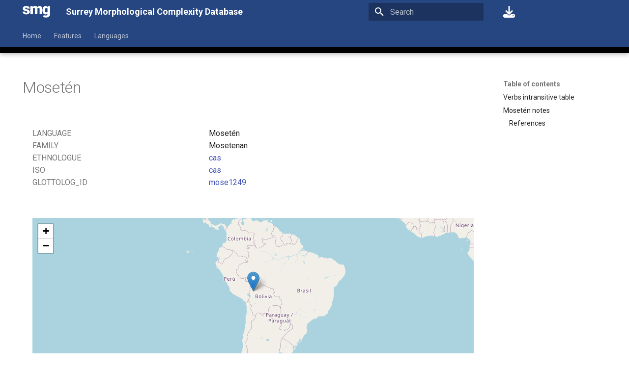

--- FILE ---
content_type: text/html; charset=utf-8
request_url: https://smg-complexity.surrey.ac.uk/languages/moseten/
body_size: 15199
content:

<!doctype html>
<html lang="en" class="no-js">
  <head>
    
      <meta charset="utf-8">
      <meta name="viewport" content="width=device-width,initial-scale=1">
      
      
      
      
      
      <link rel="icon" href="../../assets/favicon.ico">
      <meta name="generator" content="mkdocs-1.4.3, mkdocs-material-9.1.14">
    
    
      
        <title>Mosetén - Surrey Morphological Complexity Database</title>
      
    
    
      <link rel="stylesheet" href="../../assets/stylesheets/main.85bb2934.min.css">
      
      

    
    
    
      
        
        
        <link rel="preconnect" href="https://fonts.gstatic.com" crossorigin>
        <link rel="stylesheet" href="https://fonts.googleapis.com/css?family=Roboto:300,300i,400,400i,700,700i%7CRoboto+Mono:400,400i,700,700i&display=fallback">
        <style>:root{--md-text-font:"Roboto";--md-code-font:"Roboto Mono"}</style>
      
    
    
      <link rel="stylesheet" href="https://cdn.datatables.net/1.13.1/css/jquery.dataTables.min.css">
    
      <link rel="stylesheet" href="../../css/extra.css">
    
      <link rel="stylesheet" href="https://unpkg.com/leaflet@1.9.3/dist/leaflet.css">
    
    <script>__md_scope=new URL("../..",location),__md_hash=e=>[...e].reduce((e,_)=>(e<<5)-e+_.charCodeAt(0),0),__md_get=(e,_=localStorage,t=__md_scope)=>JSON.parse(_.getItem(t.pathname+"."+e)),__md_set=(e,_,t=localStorage,a=__md_scope)=>{try{t.setItem(a.pathname+"."+e,JSON.stringify(_))}catch(e){}}</script>
    
      

    
    
    
  </head>
  
  
    <body dir="ltr">
  
    
    
      <script>var palette=__md_get("__palette");if(palette&&"object"==typeof palette.color)for(var key of Object.keys(palette.color))document.body.setAttribute("data-md-color-"+key,palette.color[key])</script>
    
    <input class="md-toggle" data-md-toggle="drawer" type="checkbox" id="__drawer" autocomplete="off">
    <input class="md-toggle" data-md-toggle="search" type="checkbox" id="__search" autocomplete="off">
    <label class="md-overlay" for="__drawer"></label>
    <div data-md-component="skip">
      
        
        <a href="#verbs-intransitive-table" class="md-skip">
          Skip to content
        </a>
      
    </div>
    <div data-md-component="announce">
      
    </div>
    
    
      

  

<header class="md-header md-header--shadow md-header--lifted" data-md-component="header">
  <nav class="md-header__inner md-grid" aria-label="Header">
    <a href="https://www.smg.surrey.ac.uk/" title="Surrey Morphological Complexity Database" class="md-header__button md-logo" aria-label="Surrey Morphological Complexity Database" data-md-component="logo">
      
  <img src="../../assets/logo-main.png" alt="logo">

    </a>
    <label class="md-header__button md-icon" for="__drawer">
      <svg xmlns="http://www.w3.org/2000/svg" viewBox="0 0 24 24"><path d="M3 6h18v2H3V6m0 5h18v2H3v-2m0 5h18v2H3v-2Z"/></svg>
    </label>
    <div class="md-header__title" data-md-component="header-title">
      <div class="md-header__ellipsis">
        <div class="md-header__topic">
          <span class="md-ellipsis">
            Surrey Morphological Complexity Database
          </span>
        </div>
        <div class="md-header__topic" data-md-component="header-topic">
          <span class="md-ellipsis">
            
              Mosetén
            
          </span>
        </div>
      </div>
    </div>
    
    
    
      <label class="md-header__button md-icon" for="__search">
        <svg xmlns="http://www.w3.org/2000/svg" viewBox="0 0 24 24"><path d="M9.5 3A6.5 6.5 0 0 1 16 9.5c0 1.61-.59 3.09-1.56 4.23l.27.27h.79l5 5-1.5 1.5-5-5v-.79l-.27-.27A6.516 6.516 0 0 1 9.5 16 6.5 6.5 0 0 1 3 9.5 6.5 6.5 0 0 1 9.5 3m0 2C7 5 5 7 5 9.5S7 14 9.5 14 14 12 14 9.5 12 5 9.5 5Z"/></svg>
      </label>
      <div class="md-search" data-md-component="search" role="dialog">
  <label class="md-search__overlay" for="__search"></label>
  <div class="md-search__inner" role="search">
    <form class="md-search__form" name="search">
      <input type="text" class="md-search__input" name="query" aria-label="Search" placeholder="Search" autocapitalize="off" autocorrect="off" autocomplete="off" spellcheck="false" data-md-component="search-query" required>
      <label class="md-search__icon md-icon" for="__search">
        <svg xmlns="http://www.w3.org/2000/svg" viewBox="0 0 24 24"><path d="M9.5 3A6.5 6.5 0 0 1 16 9.5c0 1.61-.59 3.09-1.56 4.23l.27.27h.79l5 5-1.5 1.5-5-5v-.79l-.27-.27A6.516 6.516 0 0 1 9.5 16 6.5 6.5 0 0 1 3 9.5 6.5 6.5 0 0 1 9.5 3m0 2C7 5 5 7 5 9.5S7 14 9.5 14 14 12 14 9.5 12 5 9.5 5Z"/></svg>
        <svg xmlns="http://www.w3.org/2000/svg" viewBox="0 0 24 24"><path d="M20 11v2H8l5.5 5.5-1.42 1.42L4.16 12l7.92-7.92L13.5 5.5 8 11h12Z"/></svg>
      </label>
      <nav class="md-search__options" aria-label="Search">
        
        <button type="reset" class="md-search__icon md-icon" title="Clear" aria-label="Clear" tabindex="-1">
          <svg xmlns="http://www.w3.org/2000/svg" viewBox="0 0 24 24"><path d="M19 6.41 17.59 5 12 10.59 6.41 5 5 6.41 10.59 12 5 17.59 6.41 19 12 13.41 17.59 19 19 17.59 13.41 12 19 6.41Z"/></svg>
        </button>
      </nav>
      
    </form>
    <div class="md-search__output">
      <div class="md-search__scrollwrap" data-md-scrollfix>
        <div class="md-search-result" data-md-component="search-result">
          <div class="md-search-result__meta">
            Initializing search
          </div>
          <ol class="md-search-result__list" role="presentation"></ol>
        </div>
      </div>
    </div>
  </div>
</div>
    
    
      <div class="md-header__source">
        <a href="https://gitlab.com/surrey_morphology_group/smc_data/" title="Go to repository" class="md-source" data-md-component="source">
  <div class="md-source__icon md-icon">
    
    <svg xmlns="http://www.w3.org/2000/svg" viewBox="0 0 512 512"><!--! Font Awesome Free 6.4.0 by @fontawesome - https://fontawesome.com License - https://fontawesome.com/license/free (Icons: CC BY 4.0, Fonts: SIL OFL 1.1, Code: MIT License) Copyright 2023 Fonticons, Inc.--><path d="M288 32c0-17.7-14.3-32-32-32s-32 14.3-32 32v242.7l-73.4-73.4c-12.5-12.5-32.8-12.5-45.3 0s-12.5 32.8 0 45.3l128 128c12.5 12.5 32.8 12.5 45.3 0l128-128c12.5-12.5 12.5-32.8 0-45.3s-32.8-12.5-45.3 0L288 274.7V32zM64 352c-35.3 0-64 28.7-64 64v32c0 35.3 28.7 64 64 64h384c35.3 0 64-28.7 64-64v-32c0-35.3-28.7-64-64-64H346.5l-45.3 45.3c-25 25-65.5 25-90.5 0L165.5 352H64zm368 56a24 24 0 1 1 0 48 24 24 0 1 1 0-48z"/></svg>
  </div>
  <div class="md-source__repository">
    
  </div>
</a>
      </div>
    
  </nav>
  
    
      
<nav class="md-tabs" aria-label="Tabs" data-md-component="tabs">
  <div class="md-grid">
    <ul class="md-tabs__list">
      
        
  
  


  <li class="md-tabs__item">
    <a href="../.." class="md-tabs__link">
      Home
    </a>
  </li>

      
        
  
  


  <li class="md-tabs__item">
    <a href="../../features/" class="md-tabs__link">
      Features
    </a>
  </li>

      
        
  
  


  <li class="md-tabs__item">
    <a href="../" class="md-tabs__link">
      Languages
    </a>
  </li>

      
    </ul>
  </div>
</nav>
    
  
</header>
    
    <div class="md-container" data-md-component="container">
      
      
        
      
      <main class="md-main" data-md-component="main">
        <div class="md-main__inner md-grid">
          
            
              
                
              
              <div class="md-sidebar md-sidebar--primary" data-md-component="sidebar" data-md-type="navigation" hidden>
                <div class="md-sidebar__scrollwrap">
                  <div class="md-sidebar__inner">
                    

  


<nav class="md-nav md-nav--primary md-nav--lifted" aria-label="Navigation" data-md-level="0">
  <label class="md-nav__title" for="__drawer">
    <a href="https://www.smg.surrey.ac.uk/" title="Surrey Morphological Complexity Database" class="md-nav__button md-logo" aria-label="Surrey Morphological Complexity Database" data-md-component="logo">
      
  <img src="../../assets/logo-main.png" alt="logo">

    </a>
    Surrey Morphological Complexity Database
  </label>
  
    <div class="md-nav__source">
      <a href="https://gitlab.com/surrey_morphology_group/smc_data/" title="Go to repository" class="md-source" data-md-component="source">
  <div class="md-source__icon md-icon">
    
    <svg xmlns="http://www.w3.org/2000/svg" viewBox="0 0 512 512"><!--! Font Awesome Free 6.4.0 by @fontawesome - https://fontawesome.com License - https://fontawesome.com/license/free (Icons: CC BY 4.0, Fonts: SIL OFL 1.1, Code: MIT License) Copyright 2023 Fonticons, Inc.--><path d="M288 32c0-17.7-14.3-32-32-32s-32 14.3-32 32v242.7l-73.4-73.4c-12.5-12.5-32.8-12.5-45.3 0s-12.5 32.8 0 45.3l128 128c12.5 12.5 32.8 12.5 45.3 0l128-128c12.5-12.5 12.5-32.8 0-45.3s-32.8-12.5-45.3 0L288 274.7V32zM64 352c-35.3 0-64 28.7-64 64v32c0 35.3 28.7 64 64 64h384c35.3 0 64-28.7 64-64v-32c0-35.3-28.7-64-64-64H346.5l-45.3 45.3c-25 25-65.5 25-90.5 0L165.5 352H64zm368 56a24 24 0 1 1 0 48 24 24 0 1 1 0-48z"/></svg>
  </div>
  <div class="md-source__repository">
    
  </div>
</a>
    </div>
  
  <ul class="md-nav__list" data-md-scrollfix>
    
      
      
      

  
  
  
    <li class="md-nav__item">
      <a href="../.." class="md-nav__link">
        Home
      </a>
    </li>
  

    
      
      
      

  
  
  
    <li class="md-nav__item">
      <a href="../../features/" class="md-nav__link">
        Features
      </a>
    </li>
  

    
      
      
      

  
  
  
    <li class="md-nav__item">
      <a href="../" class="md-nav__link">
        Languages
      </a>
    </li>
  

    
  </ul>
</nav>
                  </div>
                </div>
              </div>
            
            
              
                
              
              <div class="md-sidebar md-sidebar--secondary" data-md-component="sidebar" data-md-type="toc" >
                <div class="md-sidebar__scrollwrap">
                  <div class="md-sidebar__inner">
                    

<nav class="md-nav md-nav--secondary" aria-label="Table of contents">
  
  
  
  
    <label class="md-nav__title" for="__toc">
      <span class="md-nav__icon md-icon"></span>
      Table of contents
    </label>
    <ul class="md-nav__list" data-md-component="toc" data-md-scrollfix>
      
        <li class="md-nav__item">
  <a href="#verbs-intransitive-table" class="md-nav__link">
    Verbs intransitive table
  </a>
  
</li>
      
        <li class="md-nav__item">
  <a href="#moseten-notes" class="md-nav__link">
    Mosetén notes
  </a>
  
    <nav class="md-nav" aria-label="Mosetén notes">
      <ul class="md-nav__list">
        
          <li class="md-nav__item">
  <a href="#references" class="md-nav__link">
    References
  </a>
  
</li>
        
      </ul>
    </nav>
  
</li>
      
    </ul>
  
</nav>
                  </div>
                </div>
              </div>
            
          
          
            <div class="md-content" data-md-component="content">
              <article class="md-content__inner md-typeset">
                
                  

  
  


  <h1>Mosetén</h1>

<div class="meta">

<div class="langdetails"><div class="heading">Language</div><div class="cell">Mosetén</div><br/><div class="heading">Family</div><div class="cell">Mosetenan</div><br/><div class="heading">Ethnologue</div><div class="cell"><a href="https://www.ethnologue.com/language/cas">cas</a></div><br/><div class="heading">ISO</div><div class="cell"><a href="https://iso639-3.sil.org/code/cas">cas</a></div><br/><div class="heading">glottolog_id</div><div class="cell"><a href="https://glottolog.org/resource/languoid/id/mose1249">mose1249</a></div><br/></div>

<div data-lat="-14.64" data-long="-67.83756" id="map"></div>

</div>

<h2 id="verbs-intransitive-table">Verbs intransitive table</h2>
<table class="dataframe compact hover">
  <thead>
    <tr>
      <th>gloss</th>
      <th>layer</th>
      <th>1 sg m</th>
      <th>1 sg f</th>
      <th>2 sg m</th>
      <th>2 sg f</th>
      <th>3 sg m</th>
      <th>3 sg f</th>
      <th>1incl pl</th>
      <th>1 pl m</th>
      <th>1 pl f</th>
      <th>2 pl m</th>
      <th>2 pl f</th>
      <th>3 pl m</th>
      <th>3 pl f</th>
    </tr>
  </thead>
  <tbody>
    <tr>
      <td>eat</td>
      <td>lexeme</td>
      <td>saeksi</td>
      <td>saeksi’</td>
      <td>saeksi</td>
      <td>saeksi’</td>
      <td>saeksi</td>
      <td>saeksi’</td>
      <td>saekseja’</td>
      <td>saeksi</td>
      <td>saeksi’</td>
      <td>saeksi</td>
      <td>saeksi’</td>
      <td>saeksi</td>
      <td>saeksi’</td>
    </tr>
    <tr>
      <td>eat</td>
      <td>suffix</td>
      <td>zero</td>
      <td>’</td>
      <td>zero</td>
      <td>’</td>
      <td>zero</td>
      <td>’</td>
      <td>ja’</td>
      <td>zero</td>
      <td>’</td>
      <td>zero</td>
      <td>’</td>
      <td>zero</td>
      <td>’</td>
    </tr>
  </tbody>
</table>

<h2 id="moseten-notes">Mosetén notes</h2>
<ul>
<li>The alternation /<strong>i</strong>/ ~ /<strong>e</strong>/ in the stem-final
    vowel is conditioned by the following suffix.</li>
<li>Verbs accommodate a good deal of suffixes (various TAM values, also
    object markers), but these appear to be highly regular.</li>
</ul>
<hr />
<h3 id="references">References</h3>
<p>Sakel, Jeanette. 2004. <em>A Grammar of Mosetén</em>. (Mouton Grammar Library,
33.) Berlin: Mouton de Gruyter.</p>



  



                
              </article>
            </div>
          
          
        </div>
        
      </main>
      
        <footer class="md-footer">
  
  <div class="md-footer-meta md-typeset">
    <div class="md-footer-meta__inner md-grid">
      <div class="md-copyright">
  
  
    Made with
    <a href="https://squidfunk.github.io/mkdocs-material/" target="_blank" rel="noopener">
      Material for MkDocs
    </a>
  
</div>
      
    </div>
  </div>
</footer>
      
    </div>
    <div class="md-dialog" data-md-component="dialog">
      <div class="md-dialog__inner md-typeset"></div>
    </div>
    
    <script id="__config" type="application/json">{"base": "../..", "features": ["navigation.tabs", "navigation.tabs.sticky"], "search": "../../assets/javascripts/workers/search.208ed371.min.js", "translations": {"clipboard.copied": "Copied to clipboard", "clipboard.copy": "Copy to clipboard", "search.result.more.one": "1 more on this page", "search.result.more.other": "# more on this page", "search.result.none": "No matching documents", "search.result.one": "1 matching document", "search.result.other": "# matching documents", "search.result.placeholder": "Type to start searching", "search.result.term.missing": "Missing", "select.version": "Select version"}}</script>
    
    
      <script src="../../assets/javascripts/bundle.b4d07000.min.js"></script>
      
        <script src="https://code.jquery.com/jquery-3.5.1.min.js"></script>
      
        <script src="https://cdn.datatables.net/1.13.1/js/jquery.dataTables.min.js"></script>
      
        <script src="../../scripts/tables.js"></script>
      
        <script src="https://unpkg.com/leaflet@1.9.3/dist/leaflet.js"></script>
      
        <script src="../../scripts/map.js"></script>
      
    
  </body>
</html>

--- FILE ---
content_type: text/css; charset=utf-8
request_url: https://smg-complexity.surrey.ac.uk/css/extra.css
body_size: 1933
content:

:root > * {
    --md-primary-fg-color: #264681;
}

.md-header {
    border-bottom: 12px solid #000;
    z-index: 10000 !important; /* otherwise, leaflet floats above */
}

.cols-next + ul {
    list-style-type: none;
}


.cols-next + ul li p,
.cols-next + ul li ul li {
    margin-top: 0;
    margin-bottom: 0;
}

.cols-next + ul li ul {
    list-style-type: none;
    margin-top: 0;
    margin-bottom: 1em;
}

.cols-next + ul li {
    break-inside: avoid-column;
}

/* Small devices */
@media only screen and (min-width: 600px) {
    .cols-next + ul {
        columns: 2;
    }
}

/* Medium devices (landscape tablets, 768px and up) */
@media only screen and (min-width: 768px) {
    .cols-next + ul {
        columns: 3;
    }
}

/* Large devices (laptops/desktops, 992px and up) */
@media only screen and (min-width: 992px) {
    .cols-next + ul {
        columns: 4;
    }
}


.center {
    text-align: center;
}

.example {
    font-weight: bold;
}

.gloss {
    font-size: smaller;
    font-variant: small-caps;
}

.langfamily {
    color: #000000;
    text-decoration: none;
}

.langlist {
    padding: 0 0 0 10px;
    font-size: smaller;
}

.nodata {
    color: #AABBDD;
    text-decoration: none;
}

.noline {
    border: 0px;
}

.shaded {
    background-color: #AABBDD;
}

.shaded-green {
    background-color: lightgreen;
}

.underline {
    text-decoration: underline;
}

blockquote {
    margin-top: 1px;
    margin-bottom: 1px;
}

.dataTables_wrapper {
    font-size: 80%;
    overflow: scroll;
}

.md-typeset table:not([class]), .md-typeset__table table {
    margin: 1em auto;
}

.md-typeset table:not([class]) table, .md-typeset table:not([class]) td {
    border-collapse: collapse;
    border: 1px solid black;
    padding: 2px 5px;
    vertical-align: middle;
}

#map {
    height: 300px;
    min-width: 300px;
    margin: 20px;
}

div.langdetails {
    padding: 20px;
    margin-bottom: 40px;
    width: 100%;
}

.langdetails .heading {
    min-width: 180px;
    width: 40%;
    text-transform: uppercase;
    color: var(--md-default-fg-color--light);
    padding-right: 10px;
    display: inline-block;
    vertical-align: top;
}


.langdetails .cell {
    width: 60%;
    min-width: 120px;
    max-width: 100%;
    display: inline-block;
    vertical-align: top;
}


--- FILE ---
content_type: application/javascript
request_url: https://smg-complexity.surrey.ac.uk/scripts/tables.js
body_size: 1523
content:
$(document).ready(function () {
    var tables = $('.dataTable').DataTable();
    // Tables allow filtering on the following column names:
    var filter_cols = [ "animacy", "class", "gender", "gloss", "layer", "lexeme", "semantics",
        "stem phonology", "stem type", "stem vowel", "stem-final phonology", "stem-final segment",
        "stem-initial phonology", "syntax", "type", "type count", "valence"];

    $('table.dataframe').DataTable({
        initComplete: function () {
            this.api()
                .columns()
                .every(function () {
                    var column = this;
                    var header = column.header();
                    var colname = header.innerText;
                    console.log(colname);
                    if (filter_cols.includes(colname)) { // adds a multiselect on filter columns
                        $("<br/>").appendTo($(column.header()));
                        var select = $('<select multiple><option value="">select all</option></select>')
                            .appendTo($(column.header()))
                            .on('change', function () {
                                var val = $(this).val().map(v => $.fn.dataTable.util.escapeRegex(v)).join("|");
                                column.search(val ? '^(' + val + ')$' : '', true, false).draw();
                            });

                        column
                            .data()
                            .unique()
                            .sort()
                            .each(function (d, j) {
                                select.append('<option value="' + d + '">' + d + '</option>');
                            });

                    } else { // other columns in small caps
                        $(header).addClass("gloss");
                    }
                });
        },
    });
});


--- FILE ---
content_type: application/javascript
request_url: https://smg-complexity.surrey.ac.uk/scripts/map.js
body_size: 147
content:
document.addEventListener('DOMContentLoaded', function() {
    const map = L.map('map');
    long = map._container.getAttribute("data-long");
    lat = map._container.getAttribute("data-lat");
    map.setView([lat, long], 3);
    const tiles = L.tileLayer('https://tile.openstreetmap.org/{z}/{x}/{y}.png', {
        maxZoom: 6,
        attribution: '&copy; <a href="http://www.openstreetmap.org/copyright">OpenStreetMap</a>'
    }).addTo(map);
    const marker = L.marker([lat, long]).addTo(map);
});


--- FILE ---
content_type: application/javascript
request_url: https://smg-complexity.surrey.ac.uk/assets/javascripts/bundle.b4d07000.min.js
body_size: 113261
content:
"use strict";(()=>{var Ci=Object.create;var gr=Object.defineProperty;var Ri=Object.getOwnPropertyDescriptor;var ki=Object.getOwnPropertyNames,Ht=Object.getOwnPropertySymbols,Hi=Object.getPrototypeOf,yr=Object.prototype.hasOwnProperty,nn=Object.prototype.propertyIsEnumerable;var rn=(e,t,r)=>t in e?gr(e,t,{enumerable:!0,configurable:!0,writable:!0,value:r}):e[t]=r,P=(e,t)=>{for(var r in t||(t={}))yr.call(t,r)&&rn(e,r,t[r]);if(Ht)for(var r of Ht(t))nn.call(t,r)&&rn(e,r,t[r]);return e};var on=(e,t)=>{var r={};for(var n in e)yr.call(e,n)&&t.indexOf(n)<0&&(r[n]=e[n]);if(e!=null&&Ht)for(var n of Ht(e))t.indexOf(n)<0&&nn.call(e,n)&&(r[n]=e[n]);return r};var Pt=(e,t)=>()=>(t||e((t={exports:{}}).exports,t),t.exports);var Pi=(e,t,r,n)=>{if(t&&typeof t=="object"||typeof t=="function")for(let o of ki(t))!yr.call(e,o)&&o!==r&&gr(e,o,{get:()=>t[o],enumerable:!(n=Ri(t,o))||n.enumerable});return e};var yt=(e,t,r)=>(r=e!=null?Ci(Hi(e)):{},Pi(t||!e||!e.__esModule?gr(r,"default",{value:e,enumerable:!0}):r,e));var sn=Pt((xr,an)=>{(function(e,t){typeof xr=="object"&&typeof an!="undefined"?t():typeof define=="function"&&define.amd?define(t):t()})(xr,function(){"use strict";function e(r){var n=!0,o=!1,i=null,s={text:!0,search:!0,url:!0,tel:!0,email:!0,password:!0,number:!0,date:!0,month:!0,week:!0,time:!0,datetime:!0,"datetime-local":!0};function a(O){return!!(O&&O!==document&&O.nodeName!=="HTML"&&O.nodeName!=="BODY"&&"classList"in O&&"contains"in O.classList)}function f(O){var Qe=O.type,De=O.tagName;return!!(De==="INPUT"&&s[Qe]&&!O.readOnly||De==="TEXTAREA"&&!O.readOnly||O.isContentEditable)}function c(O){O.classList.contains("focus-visible")||(O.classList.add("focus-visible"),O.setAttribute("data-focus-visible-added",""))}function u(O){O.hasAttribute("data-focus-visible-added")&&(O.classList.remove("focus-visible"),O.removeAttribute("data-focus-visible-added"))}function p(O){O.metaKey||O.altKey||O.ctrlKey||(a(r.activeElement)&&c(r.activeElement),n=!0)}function m(O){n=!1}function d(O){a(O.target)&&(n||f(O.target))&&c(O.target)}function h(O){a(O.target)&&(O.target.classList.contains("focus-visible")||O.target.hasAttribute("data-focus-visible-added"))&&(o=!0,window.clearTimeout(i),i=window.setTimeout(function(){o=!1},100),u(O.target))}function v(O){document.visibilityState==="hidden"&&(o&&(n=!0),Y())}function Y(){document.addEventListener("mousemove",N),document.addEventListener("mousedown",N),document.addEventListener("mouseup",N),document.addEventListener("pointermove",N),document.addEventListener("pointerdown",N),document.addEventListener("pointerup",N),document.addEventListener("touchmove",N),document.addEventListener("touchstart",N),document.addEventListener("touchend",N)}function B(){document.removeEventListener("mousemove",N),document.removeEventListener("mousedown",N),document.removeEventListener("mouseup",N),document.removeEventListener("pointermove",N),document.removeEventListener("pointerdown",N),document.removeEventListener("pointerup",N),document.removeEventListener("touchmove",N),document.removeEventListener("touchstart",N),document.removeEventListener("touchend",N)}function N(O){O.target.nodeName&&O.target.nodeName.toLowerCase()==="html"||(n=!1,B())}document.addEventListener("keydown",p,!0),document.addEventListener("mousedown",m,!0),document.addEventListener("pointerdown",m,!0),document.addEventListener("touchstart",m,!0),document.addEventListener("visibilitychange",v,!0),Y(),r.addEventListener("focus",d,!0),r.addEventListener("blur",h,!0),r.nodeType===Node.DOCUMENT_FRAGMENT_NODE&&r.host?r.host.setAttribute("data-js-focus-visible",""):r.nodeType===Node.DOCUMENT_NODE&&(document.documentElement.classList.add("js-focus-visible"),document.documentElement.setAttribute("data-js-focus-visible",""))}if(typeof window!="undefined"&&typeof document!="undefined"){window.applyFocusVisiblePolyfill=e;var t;try{t=new CustomEvent("focus-visible-polyfill-ready")}catch(r){t=document.createEvent("CustomEvent"),t.initCustomEvent("focus-visible-polyfill-ready",!1,!1,{})}window.dispatchEvent(t)}typeof document!="undefined"&&e(document)})});var cn=Pt(Er=>{(function(e){var t=function(){try{return!!Symbol.iterator}catch(c){return!1}},r=t(),n=function(c){var u={next:function(){var p=c.shift();return{done:p===void 0,value:p}}};return r&&(u[Symbol.iterator]=function(){return u}),u},o=function(c){return encodeURIComponent(c).replace(/%20/g,"+")},i=function(c){return decodeURIComponent(String(c).replace(/\+/g," "))},s=function(){var c=function(p){Object.defineProperty(this,"_entries",{writable:!0,value:{}});var m=typeof p;if(m!=="undefined")if(m==="string")p!==""&&this._fromString(p);else if(p instanceof c){var d=this;p.forEach(function(B,N){d.append(N,B)})}else if(p!==null&&m==="object")if(Object.prototype.toString.call(p)==="[object Array]")for(var h=0;h<p.length;h++){var v=p[h];if(Object.prototype.toString.call(v)==="[object Array]"||v.length!==2)this.append(v[0],v[1]);else throw new TypeError("Expected [string, any] as entry at index "+h+" of URLSearchParams's input")}else for(var Y in p)p.hasOwnProperty(Y)&&this.append(Y,p[Y]);else throw new TypeError("Unsupported input's type for URLSearchParams")},u=c.prototype;u.append=function(p,m){p in this._entries?this._entries[p].push(String(m)):this._entries[p]=[String(m)]},u.delete=function(p){delete this._entries[p]},u.get=function(p){return p in this._entries?this._entries[p][0]:null},u.getAll=function(p){return p in this._entries?this._entries[p].slice(0):[]},u.has=function(p){return p in this._entries},u.set=function(p,m){this._entries[p]=[String(m)]},u.forEach=function(p,m){var d;for(var h in this._entries)if(this._entries.hasOwnProperty(h)){d=this._entries[h];for(var v=0;v<d.length;v++)p.call(m,d[v],h,this)}},u.keys=function(){var p=[];return this.forEach(function(m,d){p.push(d)}),n(p)},u.values=function(){var p=[];return this.forEach(function(m){p.push(m)}),n(p)},u.entries=function(){var p=[];return this.forEach(function(m,d){p.push([d,m])}),n(p)},r&&(u[Symbol.iterator]=u.entries),u.toString=function(){var p=[];return this.forEach(function(m,d){p.push(o(d)+"="+o(m))}),p.join("&")},e.URLSearchParams=c},a=function(){try{var c=e.URLSearchParams;return new c("?a=1").toString()==="a=1"&&typeof c.prototype.set=="function"&&typeof c.prototype.entries=="function"}catch(u){return!1}};a()||s();var f=e.URLSearchParams.prototype;typeof f.sort!="function"&&(f.sort=function(){var c=this,u=[];this.forEach(function(m,d){u.push([d,m]),c._entries||c.delete(d)}),u.sort(function(m,d){return m[0]<d[0]?-1:m[0]>d[0]?1:0}),c._entries&&(c._entries={});for(var p=0;p<u.length;p++)this.append(u[p][0],u[p][1])}),typeof f._fromString!="function"&&Object.defineProperty(f,"_fromString",{enumerable:!1,configurable:!1,writable:!1,value:function(c){if(this._entries)this._entries={};else{var u=[];this.forEach(function(h,v){u.push(v)});for(var p=0;p<u.length;p++)this.delete(u[p])}c=c.replace(/^\?/,"");for(var m=c.split("&"),d,p=0;p<m.length;p++)d=m[p].split("="),this.append(i(d[0]),d.length>1?i(d[1]):"")}})})(typeof global!="undefined"?global:typeof window!="undefined"?window:typeof self!="undefined"?self:Er);(function(e){var t=function(){try{var o=new e.URL("b","http://a");return o.pathname="c d",o.href==="http://a/c%20d"&&o.searchParams}catch(i){return!1}},r=function(){var o=e.URL,i=function(f,c){typeof f!="string"&&(f=String(f)),c&&typeof c!="string"&&(c=String(c));var u=document,p;if(c&&(e.location===void 0||c!==e.location.href)){c=c.toLowerCase(),u=document.implementation.createHTMLDocument(""),p=u.createElement("base"),p.href=c,u.head.appendChild(p);try{if(p.href.indexOf(c)!==0)throw new Error(p.href)}catch(O){throw new Error("URL unable to set base "+c+" due to "+O)}}var m=u.createElement("a");m.href=f,p&&(u.body.appendChild(m),m.href=m.href);var d=u.createElement("input");if(d.type="url",d.value=f,m.protocol===":"||!/:/.test(m.href)||!d.checkValidity()&&!c)throw new TypeError("Invalid URL");Object.defineProperty(this,"_anchorElement",{value:m});var h=new e.URLSearchParams(this.search),v=!0,Y=!0,B=this;["append","delete","set"].forEach(function(O){var Qe=h[O];h[O]=function(){Qe.apply(h,arguments),v&&(Y=!1,B.search=h.toString(),Y=!0)}}),Object.defineProperty(this,"searchParams",{value:h,enumerable:!0});var N=void 0;Object.defineProperty(this,"_updateSearchParams",{enumerable:!1,configurable:!1,writable:!1,value:function(){this.search!==N&&(N=this.search,Y&&(v=!1,this.searchParams._fromString(this.search),v=!0))}})},s=i.prototype,a=function(f){Object.defineProperty(s,f,{get:function(){return this._anchorElement[f]},set:function(c){this._anchorElement[f]=c},enumerable:!0})};["hash","host","hostname","port","protocol"].forEach(function(f){a(f)}),Object.defineProperty(s,"search",{get:function(){return this._anchorElement.search},set:function(f){this._anchorElement.search=f,this._updateSearchParams()},enumerable:!0}),Object.defineProperties(s,{toString:{get:function(){var f=this;return function(){return f.href}}},href:{get:function(){return this._anchorElement.href.replace(/\?$/,"")},set:function(f){this._anchorElement.href=f,this._updateSearchParams()},enumerable:!0},pathname:{get:function(){return this._anchorElement.pathname.replace(/(^\/?)/,"/")},set:function(f){this._anchorElement.pathname=f},enumerable:!0},origin:{get:function(){var f={"http:":80,"https:":443,"ftp:":21}[this._anchorElement.protocol],c=this._anchorElement.port!=f&&this._anchorElement.port!=="";return this._anchorElement.protocol+"//"+this._anchorElement.hostname+(c?":"+this._anchorElement.port:"")},enumerable:!0},password:{get:function(){return""},set:function(f){},enumerable:!0},username:{get:function(){return""},set:function(f){},enumerable:!0}}),i.createObjectURL=function(f){return o.createObjectURL.apply(o,arguments)},i.revokeObjectURL=function(f){return o.revokeObjectURL.apply(o,arguments)},e.URL=i};if(t()||r(),e.location!==void 0&&!("origin"in e.location)){var n=function(){return e.location.protocol+"//"+e.location.hostname+(e.location.port?":"+e.location.port:"")};try{Object.defineProperty(e.location,"origin",{get:n,enumerable:!0})}catch(o){setInterval(function(){e.location.origin=n()},100)}}})(typeof global!="undefined"?global:typeof window!="undefined"?window:typeof self!="undefined"?self:Er)});var qr=Pt((Mt,Nr)=>{/*!
 * clipboard.js v2.0.11
 * https://clipboardjs.com/
 *
 * Licensed MIT © Zeno Rocha
 */(function(t,r){typeof Mt=="object"&&typeof Nr=="object"?Nr.exports=r():typeof define=="function"&&define.amd?define([],r):typeof Mt=="object"?Mt.ClipboardJS=r():t.ClipboardJS=r()})(Mt,function(){return function(){var e={686:function(n,o,i){"use strict";i.d(o,{default:function(){return Ai}});var s=i(279),a=i.n(s),f=i(370),c=i.n(f),u=i(817),p=i.n(u);function m(j){try{return document.execCommand(j)}catch(T){return!1}}var d=function(T){var E=p()(T);return m("cut"),E},h=d;function v(j){var T=document.documentElement.getAttribute("dir")==="rtl",E=document.createElement("textarea");E.style.fontSize="12pt",E.style.border="0",E.style.padding="0",E.style.margin="0",E.style.position="absolute",E.style[T?"right":"left"]="-9999px";var H=window.pageYOffset||document.documentElement.scrollTop;return E.style.top="".concat(H,"px"),E.setAttribute("readonly",""),E.value=j,E}var Y=function(T,E){var H=v(T);E.container.appendChild(H);var I=p()(H);return m("copy"),H.remove(),I},B=function(T){var E=arguments.length>1&&arguments[1]!==void 0?arguments[1]:{container:document.body},H="";return typeof T=="string"?H=Y(T,E):T instanceof HTMLInputElement&&!["text","search","url","tel","password"].includes(T==null?void 0:T.type)?H=Y(T.value,E):(H=p()(T),m("copy")),H},N=B;function O(j){"@babel/helpers - typeof";return typeof Symbol=="function"&&typeof Symbol.iterator=="symbol"?O=function(E){return typeof E}:O=function(E){return E&&typeof Symbol=="function"&&E.constructor===Symbol&&E!==Symbol.prototype?"symbol":typeof E},O(j)}var Qe=function(){var T=arguments.length>0&&arguments[0]!==void 0?arguments[0]:{},E=T.action,H=E===void 0?"copy":E,I=T.container,q=T.target,Me=T.text;if(H!=="copy"&&H!=="cut")throw new Error('Invalid "action" value, use either "copy" or "cut"');if(q!==void 0)if(q&&O(q)==="object"&&q.nodeType===1){if(H==="copy"&&q.hasAttribute("disabled"))throw new Error('Invalid "target" attribute. Please use "readonly" instead of "disabled" attribute');if(H==="cut"&&(q.hasAttribute("readonly")||q.hasAttribute("disabled")))throw new Error(`Invalid "target" attribute. You can't cut text from elements with "readonly" or "disabled" attributes`)}else throw new Error('Invalid "target" value, use a valid Element');if(Me)return N(Me,{container:I});if(q)return H==="cut"?h(q):N(q,{container:I})},De=Qe;function $e(j){"@babel/helpers - typeof";return typeof Symbol=="function"&&typeof Symbol.iterator=="symbol"?$e=function(E){return typeof E}:$e=function(E){return E&&typeof Symbol=="function"&&E.constructor===Symbol&&E!==Symbol.prototype?"symbol":typeof E},$e(j)}function Ei(j,T){if(!(j instanceof T))throw new TypeError("Cannot call a class as a function")}function tn(j,T){for(var E=0;E<T.length;E++){var H=T[E];H.enumerable=H.enumerable||!1,H.configurable=!0,"value"in H&&(H.writable=!0),Object.defineProperty(j,H.key,H)}}function wi(j,T,E){return T&&tn(j.prototype,T),E&&tn(j,E),j}function Si(j,T){if(typeof T!="function"&&T!==null)throw new TypeError("Super expression must either be null or a function");j.prototype=Object.create(T&&T.prototype,{constructor:{value:j,writable:!0,configurable:!0}}),T&&br(j,T)}function br(j,T){return br=Object.setPrototypeOf||function(H,I){return H.__proto__=I,H},br(j,T)}function Oi(j){var T=Mi();return function(){var H=Rt(j),I;if(T){var q=Rt(this).constructor;I=Reflect.construct(H,arguments,q)}else I=H.apply(this,arguments);return Ti(this,I)}}function Ti(j,T){return T&&($e(T)==="object"||typeof T=="function")?T:_i(j)}function _i(j){if(j===void 0)throw new ReferenceError("this hasn't been initialised - super() hasn't been called");return j}function Mi(){if(typeof Reflect=="undefined"||!Reflect.construct||Reflect.construct.sham)return!1;if(typeof Proxy=="function")return!0;try{return Date.prototype.toString.call(Reflect.construct(Date,[],function(){})),!0}catch(j){return!1}}function Rt(j){return Rt=Object.setPrototypeOf?Object.getPrototypeOf:function(E){return E.__proto__||Object.getPrototypeOf(E)},Rt(j)}function vr(j,T){var E="data-clipboard-".concat(j);if(T.hasAttribute(E))return T.getAttribute(E)}var Li=function(j){Si(E,j);var T=Oi(E);function E(H,I){var q;return Ei(this,E),q=T.call(this),q.resolveOptions(I),q.listenClick(H),q}return wi(E,[{key:"resolveOptions",value:function(){var I=arguments.length>0&&arguments[0]!==void 0?arguments[0]:{};this.action=typeof I.action=="function"?I.action:this.defaultAction,this.target=typeof I.target=="function"?I.target:this.defaultTarget,this.text=typeof I.text=="function"?I.text:this.defaultText,this.container=$e(I.container)==="object"?I.container:document.body}},{key:"listenClick",value:function(I){var q=this;this.listener=c()(I,"click",function(Me){return q.onClick(Me)})}},{key:"onClick",value:function(I){var q=I.delegateTarget||I.currentTarget,Me=this.action(q)||"copy",kt=De({action:Me,container:this.container,target:this.target(q),text:this.text(q)});this.emit(kt?"success":"error",{action:Me,text:kt,trigger:q,clearSelection:function(){q&&q.focus(),window.getSelection().removeAllRanges()}})}},{key:"defaultAction",value:function(I){return vr("action",I)}},{key:"defaultTarget",value:function(I){var q=vr("target",I);if(q)return document.querySelector(q)}},{key:"defaultText",value:function(I){return vr("text",I)}},{key:"destroy",value:function(){this.listener.destroy()}}],[{key:"copy",value:function(I){var q=arguments.length>1&&arguments[1]!==void 0?arguments[1]:{container:document.body};return N(I,q)}},{key:"cut",value:function(I){return h(I)}},{key:"isSupported",value:function(){var I=arguments.length>0&&arguments[0]!==void 0?arguments[0]:["copy","cut"],q=typeof I=="string"?[I]:I,Me=!!document.queryCommandSupported;return q.forEach(function(kt){Me=Me&&!!document.queryCommandSupported(kt)}),Me}}]),E}(a()),Ai=Li},828:function(n){var o=9;if(typeof Element!="undefined"&&!Element.prototype.matches){var i=Element.prototype;i.matches=i.matchesSelector||i.mozMatchesSelector||i.msMatchesSelector||i.oMatchesSelector||i.webkitMatchesSelector}function s(a,f){for(;a&&a.nodeType!==o;){if(typeof a.matches=="function"&&a.matches(f))return a;a=a.parentNode}}n.exports=s},438:function(n,o,i){var s=i(828);function a(u,p,m,d,h){var v=c.apply(this,arguments);return u.addEventListener(m,v,h),{destroy:function(){u.removeEventListener(m,v,h)}}}function f(u,p,m,d,h){return typeof u.addEventListener=="function"?a.apply(null,arguments):typeof m=="function"?a.bind(null,document).apply(null,arguments):(typeof u=="string"&&(u=document.querySelectorAll(u)),Array.prototype.map.call(u,function(v){return a(v,p,m,d,h)}))}function c(u,p,m,d){return function(h){h.delegateTarget=s(h.target,p),h.delegateTarget&&d.call(u,h)}}n.exports=f},879:function(n,o){o.node=function(i){return i!==void 0&&i instanceof HTMLElement&&i.nodeType===1},o.nodeList=function(i){var s=Object.prototype.toString.call(i);return i!==void 0&&(s==="[object NodeList]"||s==="[object HTMLCollection]")&&"length"in i&&(i.length===0||o.node(i[0]))},o.string=function(i){return typeof i=="string"||i instanceof String},o.fn=function(i){var s=Object.prototype.toString.call(i);return s==="[object Function]"}},370:function(n,o,i){var s=i(879),a=i(438);function f(m,d,h){if(!m&&!d&&!h)throw new Error("Missing required arguments");if(!s.string(d))throw new TypeError("Second argument must be a String");if(!s.fn(h))throw new TypeError("Third argument must be a Function");if(s.node(m))return c(m,d,h);if(s.nodeList(m))return u(m,d,h);if(s.string(m))return p(m,d,h);throw new TypeError("First argument must be a String, HTMLElement, HTMLCollection, or NodeList")}function c(m,d,h){return m.addEventListener(d,h),{destroy:function(){m.removeEventListener(d,h)}}}function u(m,d,h){return Array.prototype.forEach.call(m,function(v){v.addEventListener(d,h)}),{destroy:function(){Array.prototype.forEach.call(m,function(v){v.removeEventListener(d,h)})}}}function p(m,d,h){return a(document.body,m,d,h)}n.exports=f},817:function(n){function o(i){var s;if(i.nodeName==="SELECT")i.focus(),s=i.value;else if(i.nodeName==="INPUT"||i.nodeName==="TEXTAREA"){var a=i.hasAttribute("readonly");a||i.setAttribute("readonly",""),i.select(),i.setSelectionRange(0,i.value.length),a||i.removeAttribute("readonly"),s=i.value}else{i.hasAttribute("contenteditable")&&i.focus();var f=window.getSelection(),c=document.createRange();c.selectNodeContents(i),f.removeAllRanges(),f.addRange(c),s=f.toString()}return s}n.exports=o},279:function(n){function o(){}o.prototype={on:function(i,s,a){var f=this.e||(this.e={});return(f[i]||(f[i]=[])).push({fn:s,ctx:a}),this},once:function(i,s,a){var f=this;function c(){f.off(i,c),s.apply(a,arguments)}return c._=s,this.on(i,c,a)},emit:function(i){var s=[].slice.call(arguments,1),a=((this.e||(this.e={}))[i]||[]).slice(),f=0,c=a.length;for(f;f<c;f++)a[f].fn.apply(a[f].ctx,s);return this},off:function(i,s){var a=this.e||(this.e={}),f=a[i],c=[];if(f&&s)for(var u=0,p=f.length;u<p;u++)f[u].fn!==s&&f[u].fn._!==s&&c.push(f[u]);return c.length?a[i]=c:delete a[i],this}},n.exports=o,n.exports.TinyEmitter=o}},t={};function r(n){if(t[n])return t[n].exports;var o=t[n]={exports:{}};return e[n](o,o.exports,r),o.exports}return function(){r.n=function(n){var o=n&&n.__esModule?function(){return n.default}:function(){return n};return r.d(o,{a:o}),o}}(),function(){r.d=function(n,o){for(var i in o)r.o(o,i)&&!r.o(n,i)&&Object.defineProperty(n,i,{enumerable:!0,get:o[i]})}}(),function(){r.o=function(n,o){return Object.prototype.hasOwnProperty.call(n,o)}}(),r(686)}().default})});var Go=Pt((nw,Yo)=>{"use strict";/*!
 * escape-html
 * Copyright(c) 2012-2013 TJ Holowaychuk
 * Copyright(c) 2015 Andreas Lubbe
 * Copyright(c) 2015 Tiancheng "Timothy" Gu
 * MIT Licensed
 */var rs=/["'&<>]/;Yo.exports=ns;function ns(e){var t=""+e,r=rs.exec(t);if(!r)return t;var n,o="",i=0,s=0;for(i=r.index;i<t.length;i++){switch(t.charCodeAt(i)){case 34:n="&quot;";break;case 38:n="&amp;";break;case 39:n="&#39;";break;case 60:n="&lt;";break;case 62:n="&gt;";break;default:continue}s!==i&&(o+=t.substring(s,i)),s=i+1,o+=n}return s!==i?o+t.substring(s,i):o}});Array.prototype.flat||Object.defineProperty(Array.prototype,"flat",{configurable:!0,value:function e(){var t=isNaN(arguments[0])?1:Number(arguments[0]);return t?Array.prototype.reduce.call(this,function(r,n){return Array.isArray(n)?r.push.apply(r,e.call(n,t-1)):r.push(n),r},[]):Array.prototype.slice.call(this)},writable:!0}),Array.prototype.flatMap||Object.defineProperty(Array.prototype,"flatMap",{configurable:!0,value:function(e){return Array.prototype.map.apply(this,arguments).flat()},writable:!0});var RT=yt(sn());self.fetch||(self.fetch=function(e,t){return t=t||{},new Promise(function(r,n){var o=new XMLHttpRequest,i=[],s={},a=function c(){return{ok:(o.status/100|0)==2,statusText:o.statusText,status:o.status,url:o.responseURL,text:function(){return Promise.resolve(o.responseText)},json:function(){return Promise.resolve(o.responseText).then(JSON.parse)},blob:function(){return Promise.resolve(new Blob([o.response]))},clone:c,headers:{keys:function(){return i},entries:function(){return i.map(function(u){return[u,o.getResponseHeader(u)]})},get:function(u){return o.getResponseHeader(u)},has:function(u){return o.getResponseHeader(u)!=null}}}};for(var f in o.open(t.method||"get",e,!0),o.onload=function(){o.getAllResponseHeaders().toLowerCase().replace(/^(.+?):/gm,function(c,u){s[u]||i.push(s[u]=u)}),r(a())},o.onerror=n,o.withCredentials=t.credentials=="include",t.headers)o.setRequestHeader(f,t.headers[f]);o.send(t.body||null)})});var HT=yt(cn());/*! *****************************************************************************
Copyright (c) Microsoft Corporation.

Permission to use, copy, modify, and/or distribute this software for any
purpose with or without fee is hereby granted.

THE SOFTWARE IS PROVIDED "AS IS" AND THE AUTHOR DISCLAIMS ALL WARRANTIES WITH
REGARD TO THIS SOFTWARE INCLUDING ALL IMPLIED WARRANTIES OF MERCHANTABILITY
AND FITNESS. IN NO EVENT SHALL THE AUTHOR BE LIABLE FOR ANY SPECIAL, DIRECT,
INDIRECT, OR CONSEQUENTIAL DAMAGES OR ANY DAMAGES WHATSOEVER RESULTING FROM
LOSS OF USE, DATA OR PROFITS, WHETHER IN AN ACTION OF CONTRACT, NEGLIGENCE OR
OTHER TORTIOUS ACTION, ARISING OUT OF OR IN CONNECTION WITH THE USE OR
PERFORMANCE OF THIS SOFTWARE.
***************************************************************************** */var wr=function(e,t){return wr=Object.setPrototypeOf||{__proto__:[]}instanceof Array&&function(r,n){r.__proto__=n}||function(r,n){for(var o in n)Object.prototype.hasOwnProperty.call(n,o)&&(r[o]=n[o])},wr(e,t)};function ie(e,t){if(typeof t!="function"&&t!==null)throw new TypeError("Class extends value "+String(t)+" is not a constructor or null");wr(e,t);function r(){this.constructor=e}e.prototype=t===null?Object.create(t):(r.prototype=t.prototype,new r)}function fn(e,t,r,n){function o(i){return i instanceof r?i:new r(function(s){s(i)})}return new(r||(r=Promise))(function(i,s){function a(u){try{c(n.next(u))}catch(p){s(p)}}function f(u){try{c(n.throw(u))}catch(p){s(p)}}function c(u){u.done?i(u.value):o(u.value).then(a,f)}c((n=n.apply(e,t||[])).next())})}function $t(e,t){var r={label:0,sent:function(){if(i[0]&1)throw i[1];return i[1]},trys:[],ops:[]},n,o,i,s;return s={next:a(0),throw:a(1),return:a(2)},typeof Symbol=="function"&&(s[Symbol.iterator]=function(){return this}),s;function a(c){return function(u){return f([c,u])}}function f(c){if(n)throw new TypeError("Generator is already executing.");for(;r;)try{if(n=1,o&&(i=c[0]&2?o.return:c[0]?o.throw||((i=o.return)&&i.call(o),0):o.next)&&!(i=i.call(o,c[1])).done)return i;switch(o=0,i&&(c=[c[0]&2,i.value]),c[0]){case 0:case 1:i=c;break;case 4:return r.label++,{value:c[1],done:!1};case 5:r.label++,o=c[1],c=[0];continue;case 7:c=r.ops.pop(),r.trys.pop();continue;default:if(i=r.trys,!(i=i.length>0&&i[i.length-1])&&(c[0]===6||c[0]===2)){r=0;continue}if(c[0]===3&&(!i||c[1]>i[0]&&c[1]<i[3])){r.label=c[1];break}if(c[0]===6&&r.label<i[1]){r.label=i[1],i=c;break}if(i&&r.label<i[2]){r.label=i[2],r.ops.push(c);break}i[2]&&r.ops.pop(),r.trys.pop();continue}c=t.call(e,r)}catch(u){c=[6,u],o=0}finally{n=i=0}if(c[0]&5)throw c[1];return{value:c[0]?c[1]:void 0,done:!0}}}function Ee(e){var t=typeof Symbol=="function"&&Symbol.iterator,r=t&&e[t],n=0;if(r)return r.call(e);if(e&&typeof e.length=="number")return{next:function(){return e&&n>=e.length&&(e=void 0),{value:e&&e[n++],done:!e}}};throw new TypeError(t?"Object is not iterable.":"Symbol.iterator is not defined.")}function W(e,t){var r=typeof Symbol=="function"&&e[Symbol.iterator];if(!r)return e;var n=r.call(e),o,i=[],s;try{for(;(t===void 0||t-- >0)&&!(o=n.next()).done;)i.push(o.value)}catch(a){s={error:a}}finally{try{o&&!o.done&&(r=n.return)&&r.call(n)}finally{if(s)throw s.error}}return i}function D(e,t,r){if(r||arguments.length===2)for(var n=0,o=t.length,i;n<o;n++)(i||!(n in t))&&(i||(i=Array.prototype.slice.call(t,0,n)),i[n]=t[n]);return e.concat(i||Array.prototype.slice.call(t))}function et(e){return this instanceof et?(this.v=e,this):new et(e)}function un(e,t,r){if(!Symbol.asyncIterator)throw new TypeError("Symbol.asyncIterator is not defined.");var n=r.apply(e,t||[]),o,i=[];return o={},s("next"),s("throw"),s("return"),o[Symbol.asyncIterator]=function(){return this},o;function s(m){n[m]&&(o[m]=function(d){return new Promise(function(h,v){i.push([m,d,h,v])>1||a(m,d)})})}function a(m,d){try{f(n[m](d))}catch(h){p(i[0][3],h)}}function f(m){m.value instanceof et?Promise.resolve(m.value.v).then(c,u):p(i[0][2],m)}function c(m){a("next",m)}function u(m){a("throw",m)}function p(m,d){m(d),i.shift(),i.length&&a(i[0][0],i[0][1])}}function pn(e){if(!Symbol.asyncIterator)throw new TypeError("Symbol.asyncIterator is not defined.");var t=e[Symbol.asyncIterator],r;return t?t.call(e):(e=typeof Ee=="function"?Ee(e):e[Symbol.iterator](),r={},n("next"),n("throw"),n("return"),r[Symbol.asyncIterator]=function(){return this},r);function n(i){r[i]=e[i]&&function(s){return new Promise(function(a,f){s=e[i](s),o(a,f,s.done,s.value)})}}function o(i,s,a,f){Promise.resolve(f).then(function(c){i({value:c,done:a})},s)}}function C(e){return typeof e=="function"}function at(e){var t=function(n){Error.call(n),n.stack=new Error().stack},r=e(t);return r.prototype=Object.create(Error.prototype),r.prototype.constructor=r,r}var It=at(function(e){return function(r){e(this),this.message=r?r.length+` errors occurred during unsubscription:
`+r.map(function(n,o){return o+1+") "+n.toString()}).join(`
  `):"",this.name="UnsubscriptionError",this.errors=r}});function Ve(e,t){if(e){var r=e.indexOf(t);0<=r&&e.splice(r,1)}}var Ie=function(){function e(t){this.initialTeardown=t,this.closed=!1,this._parentage=null,this._finalizers=null}return e.prototype.unsubscribe=function(){var t,r,n,o,i;if(!this.closed){this.closed=!0;var s=this._parentage;if(s)if(this._parentage=null,Array.isArray(s))try{for(var a=Ee(s),f=a.next();!f.done;f=a.next()){var c=f.value;c.remove(this)}}catch(v){t={error:v}}finally{try{f&&!f.done&&(r=a.return)&&r.call(a)}finally{if(t)throw t.error}}else s.remove(this);var u=this.initialTeardown;if(C(u))try{u()}catch(v){i=v instanceof It?v.errors:[v]}var p=this._finalizers;if(p){this._finalizers=null;try{for(var m=Ee(p),d=m.next();!d.done;d=m.next()){var h=d.value;try{ln(h)}catch(v){i=i!=null?i:[],v instanceof It?i=D(D([],W(i)),W(v.errors)):i.push(v)}}}catch(v){n={error:v}}finally{try{d&&!d.done&&(o=m.return)&&o.call(m)}finally{if(n)throw n.error}}}if(i)throw new It(i)}},e.prototype.add=function(t){var r;if(t&&t!==this)if(this.closed)ln(t);else{if(t instanceof e){if(t.closed||t._hasParent(this))return;t._addParent(this)}(this._finalizers=(r=this._finalizers)!==null&&r!==void 0?r:[]).push(t)}},e.prototype._hasParent=function(t){var r=this._parentage;return r===t||Array.isArray(r)&&r.includes(t)},e.prototype._addParent=function(t){var r=this._parentage;this._parentage=Array.isArray(r)?(r.push(t),r):r?[r,t]:t},e.prototype._removeParent=function(t){var r=this._parentage;r===t?this._parentage=null:Array.isArray(r)&&Ve(r,t)},e.prototype.remove=function(t){var r=this._finalizers;r&&Ve(r,t),t instanceof e&&t._removeParent(this)},e.EMPTY=function(){var t=new e;return t.closed=!0,t}(),e}();var Sr=Ie.EMPTY;function jt(e){return e instanceof Ie||e&&"closed"in e&&C(e.remove)&&C(e.add)&&C(e.unsubscribe)}function ln(e){C(e)?e():e.unsubscribe()}var Le={onUnhandledError:null,onStoppedNotification:null,Promise:void 0,useDeprecatedSynchronousErrorHandling:!1,useDeprecatedNextContext:!1};var st={setTimeout:function(e,t){for(var r=[],n=2;n<arguments.length;n++)r[n-2]=arguments[n];var o=st.delegate;return o!=null&&o.setTimeout?o.setTimeout.apply(o,D([e,t],W(r))):setTimeout.apply(void 0,D([e,t],W(r)))},clearTimeout:function(e){var t=st.delegate;return((t==null?void 0:t.clearTimeout)||clearTimeout)(e)},delegate:void 0};function Ft(e){st.setTimeout(function(){var t=Le.onUnhandledError;if(t)t(e);else throw e})}function we(){}var mn=function(){return Or("C",void 0,void 0)}();function dn(e){return Or("E",void 0,e)}function hn(e){return Or("N",e,void 0)}function Or(e,t,r){return{kind:e,value:t,error:r}}var tt=null;function ct(e){if(Le.useDeprecatedSynchronousErrorHandling){var t=!tt;if(t&&(tt={errorThrown:!1,error:null}),e(),t){var r=tt,n=r.errorThrown,o=r.error;if(tt=null,n)throw o}}else e()}function bn(e){Le.useDeprecatedSynchronousErrorHandling&&tt&&(tt.errorThrown=!0,tt.error=e)}var xt=function(e){ie(t,e);function t(r){var n=e.call(this)||this;return n.isStopped=!1,r?(n.destination=r,jt(r)&&r.add(n)):n.destination=Fi,n}return t.create=function(r,n,o){return new rt(r,n,o)},t.prototype.next=function(r){this.isStopped?_r(hn(r),this):this._next(r)},t.prototype.error=function(r){this.isStopped?_r(dn(r),this):(this.isStopped=!0,this._error(r))},t.prototype.complete=function(){this.isStopped?_r(mn,this):(this.isStopped=!0,this._complete())},t.prototype.unsubscribe=function(){this.closed||(this.isStopped=!0,e.prototype.unsubscribe.call(this),this.destination=null)},t.prototype._next=function(r){this.destination.next(r)},t.prototype._error=function(r){try{this.destination.error(r)}finally{this.unsubscribe()}},t.prototype._complete=function(){try{this.destination.complete()}finally{this.unsubscribe()}},t}(Ie);var $i=Function.prototype.bind;function Tr(e,t){return $i.call(e,t)}var Ii=function(){function e(t){this.partialObserver=t}return e.prototype.next=function(t){var r=this.partialObserver;if(r.next)try{r.next(t)}catch(n){Ut(n)}},e.prototype.error=function(t){var r=this.partialObserver;if(r.error)try{r.error(t)}catch(n){Ut(n)}else Ut(t)},e.prototype.complete=function(){var t=this.partialObserver;if(t.complete)try{t.complete()}catch(r){Ut(r)}},e}(),rt=function(e){ie(t,e);function t(r,n,o){var i=e.call(this)||this,s;if(C(r)||!r)s={next:r!=null?r:void 0,error:n!=null?n:void 0,complete:o!=null?o:void 0};else{var a;i&&Le.useDeprecatedNextContext?(a=Object.create(r),a.unsubscribe=function(){return i.unsubscribe()},s={next:r.next&&Tr(r.next,a),error:r.error&&Tr(r.error,a),complete:r.complete&&Tr(r.complete,a)}):s=r}return i.destination=new Ii(s),i}return t}(xt);function Ut(e){Le.useDeprecatedSynchronousErrorHandling?bn(e):Ft(e)}function ji(e){throw e}function _r(e,t){var r=Le.onStoppedNotification;r&&st.setTimeout(function(){return r(e,t)})}var Fi={closed:!0,next:we,error:ji,complete:we};var ft=function(){return typeof Symbol=="function"&&Symbol.observable||"@@observable"}();function de(e){return e}function vn(){for(var e=[],t=0;t<arguments.length;t++)e[t]=arguments[t];return Mr(e)}function Mr(e){return e.length===0?de:e.length===1?e[0]:function(r){return e.reduce(function(n,o){return o(n)},r)}}var F=function(){function e(t){t&&(this._subscribe=t)}return e.prototype.lift=function(t){var r=new e;return r.source=this,r.operator=t,r},e.prototype.subscribe=function(t,r,n){var o=this,i=Wi(t)?t:new rt(t,r,n);return ct(function(){var s=o,a=s.operator,f=s.source;i.add(a?a.call(i,f):f?o._subscribe(i):o._trySubscribe(i))}),i},e.prototype._trySubscribe=function(t){try{return this._subscribe(t)}catch(r){t.error(r)}},e.prototype.forEach=function(t,r){var n=this;return r=gn(r),new r(function(o,i){var s=new rt({next:function(a){try{t(a)}catch(f){i(f),s.unsubscribe()}},error:i,complete:o});n.subscribe(s)})},e.prototype._subscribe=function(t){var r;return(r=this.source)===null||r===void 0?void 0:r.subscribe(t)},e.prototype[ft]=function(){return this},e.prototype.pipe=function(){for(var t=[],r=0;r<arguments.length;r++)t[r]=arguments[r];return Mr(t)(this)},e.prototype.toPromise=function(t){var r=this;return t=gn(t),new t(function(n,o){var i;r.subscribe(function(s){return i=s},function(s){return o(s)},function(){return n(i)})})},e.create=function(t){return new e(t)},e}();function gn(e){var t;return(t=e!=null?e:Le.Promise)!==null&&t!==void 0?t:Promise}function Ui(e){return e&&C(e.next)&&C(e.error)&&C(e.complete)}function Wi(e){return e&&e instanceof xt||Ui(e)&&jt(e)}function Di(e){return C(e==null?void 0:e.lift)}function y(e){return function(t){if(Di(t))return t.lift(function(r){try{return e(r,this)}catch(n){this.error(n)}});throw new TypeError("Unable to lift unknown Observable type")}}function w(e,t,r,n,o){return new Vi(e,t,r,n,o)}var Vi=function(e){ie(t,e);function t(r,n,o,i,s,a){var f=e.call(this,r)||this;return f.onFinalize=s,f.shouldUnsubscribe=a,f._next=n?function(c){try{n(c)}catch(u){r.error(u)}}:e.prototype._next,f._error=i?function(c){try{i(c)}catch(u){r.error(u)}finally{this.unsubscribe()}}:e.prototype._error,f._complete=o?function(){try{o()}catch(c){r.error(c)}finally{this.unsubscribe()}}:e.prototype._complete,f}return t.prototype.unsubscribe=function(){var r;if(!this.shouldUnsubscribe||this.shouldUnsubscribe()){var n=this.closed;e.prototype.unsubscribe.call(this),!n&&((r=this.onFinalize)===null||r===void 0||r.call(this))}},t}(xt);var ut={schedule:function(e){var t=requestAnimationFrame,r=cancelAnimationFrame,n=ut.delegate;n&&(t=n.requestAnimationFrame,r=n.cancelAnimationFrame);var o=t(function(i){r=void 0,e(i)});return new Ie(function(){return r==null?void 0:r(o)})},requestAnimationFrame:function(){for(var e=[],t=0;t<arguments.length;t++)e[t]=arguments[t];var r=ut.delegate;return((r==null?void 0:r.requestAnimationFrame)||requestAnimationFrame).apply(void 0,D([],W(e)))},cancelAnimationFrame:function(){for(var e=[],t=0;t<arguments.length;t++)e[t]=arguments[t];var r=ut.delegate;return((r==null?void 0:r.cancelAnimationFrame)||cancelAnimationFrame).apply(void 0,D([],W(e)))},delegate:void 0};var yn=at(function(e){return function(){e(this),this.name="ObjectUnsubscribedError",this.message="object unsubscribed"}});var x=function(e){ie(t,e);function t(){var r=e.call(this)||this;return r.closed=!1,r.currentObservers=null,r.observers=[],r.isStopped=!1,r.hasError=!1,r.thrownError=null,r}return t.prototype.lift=function(r){var n=new xn(this,this);return n.operator=r,n},t.prototype._throwIfClosed=function(){if(this.closed)throw new yn},t.prototype.next=function(r){var n=this;ct(function(){var o,i;if(n._throwIfClosed(),!n.isStopped){n.currentObservers||(n.currentObservers=Array.from(n.observers));try{for(var s=Ee(n.currentObservers),a=s.next();!a.done;a=s.next()){var f=a.value;f.next(r)}}catch(c){o={error:c}}finally{try{a&&!a.done&&(i=s.return)&&i.call(s)}finally{if(o)throw o.error}}}})},t.prototype.error=function(r){var n=this;ct(function(){if(n._throwIfClosed(),!n.isStopped){n.hasError=n.isStopped=!0,n.thrownError=r;for(var o=n.observers;o.length;)o.shift().error(r)}})},t.prototype.complete=function(){var r=this;ct(function(){if(r._throwIfClosed(),!r.isStopped){r.isStopped=!0;for(var n=r.observers;n.length;)n.shift().complete()}})},t.prototype.unsubscribe=function(){this.isStopped=this.closed=!0,this.observers=this.currentObservers=null},Object.defineProperty(t.prototype,"observed",{get:function(){var r;return((r=this.observers)===null||r===void 0?void 0:r.length)>0},enumerable:!1,configurable:!0}),t.prototype._trySubscribe=function(r){return this._throwIfClosed(),e.prototype._trySubscribe.call(this,r)},t.prototype._subscribe=function(r){return this._throwIfClosed(),this._checkFinalizedStatuses(r),this._innerSubscribe(r)},t.prototype._innerSubscribe=function(r){var n=this,o=this,i=o.hasError,s=o.isStopped,a=o.observers;return i||s?Sr:(this.currentObservers=null,a.push(r),new Ie(function(){n.currentObservers=null,Ve(a,r)}))},t.prototype._checkFinalizedStatuses=function(r){var n=this,o=n.hasError,i=n.thrownError,s=n.isStopped;o?r.error(i):s&&r.complete()},t.prototype.asObservable=function(){var r=new F;return r.source=this,r},t.create=function(r,n){return new xn(r,n)},t}(F);var xn=function(e){ie(t,e);function t(r,n){var o=e.call(this)||this;return o.destination=r,o.source=n,o}return t.prototype.next=function(r){var n,o;(o=(n=this.destination)===null||n===void 0?void 0:n.next)===null||o===void 0||o.call(n,r)},t.prototype.error=function(r){var n,o;(o=(n=this.destination)===null||n===void 0?void 0:n.error)===null||o===void 0||o.call(n,r)},t.prototype.complete=function(){var r,n;(n=(r=this.destination)===null||r===void 0?void 0:r.complete)===null||n===void 0||n.call(r)},t.prototype._subscribe=function(r){var n,o;return(o=(n=this.source)===null||n===void 0?void 0:n.subscribe(r))!==null&&o!==void 0?o:Sr},t}(x);var Et={now:function(){return(Et.delegate||Date).now()},delegate:void 0};var wt=function(e){ie(t,e);function t(r,n,o){r===void 0&&(r=1/0),n===void 0&&(n=1/0),o===void 0&&(o=Et);var i=e.call(this)||this;return i._bufferSize=r,i._windowTime=n,i._timestampProvider=o,i._buffer=[],i._infiniteTimeWindow=!0,i._infiniteTimeWindow=n===1/0,i._bufferSize=Math.max(1,r),i._windowTime=Math.max(1,n),i}return t.prototype.next=function(r){var n=this,o=n.isStopped,i=n._buffer,s=n._infiniteTimeWindow,a=n._timestampProvider,f=n._windowTime;o||(i.push(r),!s&&i.push(a.now()+f)),this._trimBuffer(),e.prototype.next.call(this,r)},t.prototype._subscribe=function(r){this._throwIfClosed(),this._trimBuffer();for(var n=this._innerSubscribe(r),o=this,i=o._infiniteTimeWindow,s=o._buffer,a=s.slice(),f=0;f<a.length&&!r.closed;f+=i?1:2)r.next(a[f]);return this._checkFinalizedStatuses(r),n},t.prototype._trimBuffer=function(){var r=this,n=r._bufferSize,o=r._timestampProvider,i=r._buffer,s=r._infiniteTimeWindow,a=(s?1:2)*n;if(n<1/0&&a<i.length&&i.splice(0,i.length-a),!s){for(var f=o.now(),c=0,u=1;u<i.length&&i[u]<=f;u+=2)c=u;c&&i.splice(0,c+1)}},t}(x);var En=function(e){ie(t,e);function t(r,n){return e.call(this)||this}return t.prototype.schedule=function(r,n){return n===void 0&&(n=0),this},t}(Ie);var St={setInterval:function(e,t){for(var r=[],n=2;n<arguments.length;n++)r[n-2]=arguments[n];var o=St.delegate;return o!=null&&o.setInterval?o.setInterval.apply(o,D([e,t],W(r))):setInterval.apply(void 0,D([e,t],W(r)))},clearInterval:function(e){var t=St.delegate;return((t==null?void 0:t.clearInterval)||clearInterval)(e)},delegate:void 0};var Wt=function(e){ie(t,e);function t(r,n){var o=e.call(this,r,n)||this;return o.scheduler=r,o.work=n,o.pending=!1,o}return t.prototype.schedule=function(r,n){var o;if(n===void 0&&(n=0),this.closed)return this;this.state=r;var i=this.id,s=this.scheduler;return i!=null&&(this.id=this.recycleAsyncId(s,i,n)),this.pending=!0,this.delay=n,this.id=(o=this.id)!==null&&o!==void 0?o:this.requestAsyncId(s,this.id,n),this},t.prototype.requestAsyncId=function(r,n,o){return o===void 0&&(o=0),St.setInterval(r.flush.bind(r,this),o)},t.prototype.recycleAsyncId=function(r,n,o){if(o===void 0&&(o=0),o!=null&&this.delay===o&&this.pending===!1)return n;n!=null&&St.clearInterval(n)},t.prototype.execute=function(r,n){if(this.closed)return new Error("executing a cancelled action");this.pending=!1;var o=this._execute(r,n);if(o)return o;this.pending===!1&&this.id!=null&&(this.id=this.recycleAsyncId(this.scheduler,this.id,null))},t.prototype._execute=function(r,n){var o=!1,i;try{this.work(r)}catch(s){o=!0,i=s||new Error("Scheduled action threw falsy error")}if(o)return this.unsubscribe(),i},t.prototype.unsubscribe=function(){if(!this.closed){var r=this,n=r.id,o=r.scheduler,i=o.actions;this.work=this.state=this.scheduler=null,this.pending=!1,Ve(i,this),n!=null&&(this.id=this.recycleAsyncId(o,n,null)),this.delay=null,e.prototype.unsubscribe.call(this)}},t}(En);var Lr=function(){function e(t,r){r===void 0&&(r=e.now),this.schedulerActionCtor=t,this.now=r}return e.prototype.schedule=function(t,r,n){return r===void 0&&(r=0),new this.schedulerActionCtor(this,t).schedule(n,r)},e.now=Et.now,e}();var Dt=function(e){ie(t,e);function t(r,n){n===void 0&&(n=Lr.now);var o=e.call(this,r,n)||this;return o.actions=[],o._active=!1,o}return t.prototype.flush=function(r){var n=this.actions;if(this._active){n.push(r);return}var o;this._active=!0;do if(o=r.execute(r.state,r.delay))break;while(r=n.shift());if(this._active=!1,o){for(;r=n.shift();)r.unsubscribe();throw o}},t}(Lr);var ae=new Dt(Wt),Ar=ae;var wn=function(e){ie(t,e);function t(r,n){var o=e.call(this,r,n)||this;return o.scheduler=r,o.work=n,o}return t.prototype.requestAsyncId=function(r,n,o){return o===void 0&&(o=0),o!==null&&o>0?e.prototype.requestAsyncId.call(this,r,n,o):(r.actions.push(this),r._scheduled||(r._scheduled=ut.requestAnimationFrame(function(){return r.flush(void 0)})))},t.prototype.recycleAsyncId=function(r,n,o){var i;if(o===void 0&&(o=0),o!=null?o>0:this.delay>0)return e.prototype.recycleAsyncId.call(this,r,n,o);var s=r.actions;n!=null&&((i=s[s.length-1])===null||i===void 0?void 0:i.id)!==n&&(ut.cancelAnimationFrame(n),r._scheduled=void 0)},t}(Wt);var Sn=function(e){ie(t,e);function t(){return e!==null&&e.apply(this,arguments)||this}return t.prototype.flush=function(r){this._active=!0;var n=this._scheduled;this._scheduled=void 0;var o=this.actions,i;r=r||o.shift();do if(i=r.execute(r.state,r.delay))break;while((r=o[0])&&r.id===n&&o.shift());if(this._active=!1,i){for(;(r=o[0])&&r.id===n&&o.shift();)r.unsubscribe();throw i}},t}(Dt);var Oe=new Sn(wn);var _=new F(function(e){return e.complete()});function Vt(e){return e&&C(e.schedule)}function Cr(e){return e[e.length-1]}function Ye(e){return C(Cr(e))?e.pop():void 0}function Te(e){return Vt(Cr(e))?e.pop():void 0}function zt(e,t){return typeof Cr(e)=="number"?e.pop():t}var pt=function(e){return e&&typeof e.length=="number"&&typeof e!="function"};function Nt(e){return C(e==null?void 0:e.then)}function qt(e){return C(e[ft])}function Kt(e){return Symbol.asyncIterator&&C(e==null?void 0:e[Symbol.asyncIterator])}function Qt(e){return new TypeError("You provided "+(e!==null&&typeof e=="object"?"an invalid object":"'"+e+"'")+" where a stream was expected. You can provide an Observable, Promise, ReadableStream, Array, AsyncIterable, or Iterable.")}function zi(){return typeof Symbol!="function"||!Symbol.iterator?"@@iterator":Symbol.iterator}var Yt=zi();function Gt(e){return C(e==null?void 0:e[Yt])}function Bt(e){return un(this,arguments,function(){var r,n,o,i;return $t(this,function(s){switch(s.label){case 0:r=e.getReader(),s.label=1;case 1:s.trys.push([1,,9,10]),s.label=2;case 2:return[4,et(r.read())];case 3:return n=s.sent(),o=n.value,i=n.done,i?[4,et(void 0)]:[3,5];case 4:return[2,s.sent()];case 5:return[4,et(o)];case 6:return[4,s.sent()];case 7:return s.sent(),[3,2];case 8:return[3,10];case 9:return r.releaseLock(),[7];case 10:return[2]}})})}function Jt(e){return C(e==null?void 0:e.getReader)}function U(e){if(e instanceof F)return e;if(e!=null){if(qt(e))return Ni(e);if(pt(e))return qi(e);if(Nt(e))return Ki(e);if(Kt(e))return On(e);if(Gt(e))return Qi(e);if(Jt(e))return Yi(e)}throw Qt(e)}function Ni(e){return new F(function(t){var r=e[ft]();if(C(r.subscribe))return r.subscribe(t);throw new TypeError("Provided object does not correctly implement Symbol.observable")})}function qi(e){return new F(function(t){for(var r=0;r<e.length&&!t.closed;r++)t.next(e[r]);t.complete()})}function Ki(e){return new F(function(t){e.then(function(r){t.closed||(t.next(r),t.complete())},function(r){return t.error(r)}).then(null,Ft)})}function Qi(e){return new F(function(t){var r,n;try{for(var o=Ee(e),i=o.next();!i.done;i=o.next()){var s=i.value;if(t.next(s),t.closed)return}}catch(a){r={error:a}}finally{try{i&&!i.done&&(n=o.return)&&n.call(o)}finally{if(r)throw r.error}}t.complete()})}function On(e){return new F(function(t){Gi(e,t).catch(function(r){return t.error(r)})})}function Yi(e){return On(Bt(e))}function Gi(e,t){var r,n,o,i;return fn(this,void 0,void 0,function(){var s,a;return $t(this,function(f){switch(f.label){case 0:f.trys.push([0,5,6,11]),r=pn(e),f.label=1;case 1:return[4,r.next()];case 2:if(n=f.sent(),!!n.done)return[3,4];if(s=n.value,t.next(s),t.closed)return[2];f.label=3;case 3:return[3,1];case 4:return[3,11];case 5:return a=f.sent(),o={error:a},[3,11];case 6:return f.trys.push([6,,9,10]),n&&!n.done&&(i=r.return)?[4,i.call(r)]:[3,8];case 7:f.sent(),f.label=8;case 8:return[3,10];case 9:if(o)throw o.error;return[7];case 10:return[7];case 11:return t.complete(),[2]}})})}function ve(e,t,r,n,o){n===void 0&&(n=0),o===void 0&&(o=!1);var i=t.schedule(function(){r(),o?e.add(this.schedule(null,n)):this.unsubscribe()},n);if(e.add(i),!o)return i}function Ae(e,t){return t===void 0&&(t=0),y(function(r,n){r.subscribe(w(n,function(o){return ve(n,e,function(){return n.next(o)},t)},function(){return ve(n,e,function(){return n.complete()},t)},function(o){return ve(n,e,function(){return n.error(o)},t)}))})}function nt(e,t){return t===void 0&&(t=0),y(function(r,n){n.add(e.schedule(function(){return r.subscribe(n)},t))})}function Tn(e,t){return U(e).pipe(nt(t),Ae(t))}function _n(e,t){return U(e).pipe(nt(t),Ae(t))}function Mn(e,t){return new F(function(r){var n=0;return t.schedule(function(){n===e.length?r.complete():(r.next(e[n++]),r.closed||this.schedule())})})}function Ln(e,t){return new F(function(r){var n;return ve(r,t,function(){n=e[Yt](),ve(r,t,function(){var o,i,s;try{o=n.next(),i=o.value,s=o.done}catch(a){r.error(a);return}s?r.complete():r.next(i)},0,!0)}),function(){return C(n==null?void 0:n.return)&&n.return()}})}function Xt(e,t){if(!e)throw new Error("Iterable cannot be null");return new F(function(r){ve(r,t,function(){var n=e[Symbol.asyncIterator]();ve(r,t,function(){n.next().then(function(o){o.done?r.complete():r.next(o.value)})},0,!0)})})}function An(e,t){return Xt(Bt(e),t)}function Cn(e,t){if(e!=null){if(qt(e))return Tn(e,t);if(pt(e))return Mn(e,t);if(Nt(e))return _n(e,t);if(Kt(e))return Xt(e,t);if(Gt(e))return Ln(e,t);if(Jt(e))return An(e,t)}throw Qt(e)}function ue(e,t){return t?Cn(e,t):U(e)}function k(){for(var e=[],t=0;t<arguments.length;t++)e[t]=arguments[t];var r=Te(e);return ue(e,r)}function Ot(e,t){var r=C(e)?e:function(){return e},n=function(o){return o.error(r())};return new F(t?function(o){return t.schedule(n,0,o)}:n)}var Zt=at(function(e){return function(){e(this),this.name="EmptyError",this.message="no elements in sequence"}});function Rn(e){return e instanceof Date&&!isNaN(e)}function l(e,t){return y(function(r,n){var o=0;r.subscribe(w(n,function(i){n.next(e.call(t,i,o++))}))})}var Bi=Array.isArray;function Ji(e,t){return Bi(t)?e.apply(void 0,D([],W(t))):e(t)}function Ge(e){return l(function(t){return Ji(e,t)})}var Xi=Array.isArray,Zi=Object.getPrototypeOf,ea=Object.prototype,ta=Object.keys;function kn(e){if(e.length===1){var t=e[0];if(Xi(t))return{args:t,keys:null};if(ra(t)){var r=ta(t);return{args:r.map(function(n){return t[n]}),keys:r}}}return{args:e,keys:null}}function ra(e){return e&&typeof e=="object"&&Zi(e)===ea}function Hn(e,t){return e.reduce(function(r,n,o){return r[n]=t[o],r},{})}function G(){for(var e=[],t=0;t<arguments.length;t++)e[t]=arguments[t];var r=Te(e),n=Ye(e),o=kn(e),i=o.args,s=o.keys;if(i.length===0)return ue([],r);var a=new F(Rr(i,r,s?function(f){return Hn(s,f)}:de));return n?a.pipe(Ge(n)):a}function Rr(e,t,r){return r===void 0&&(r=de),function(n){Pn(t,function(){for(var o=e.length,i=new Array(o),s=o,a=o,f=function(u){Pn(t,function(){var p=ue(e[u],t),m=!1;p.subscribe(w(n,function(d){i[u]=d,m||(m=!0,a--),a||n.next(r(i.slice()))},function(){--s||n.complete()}))},n)},c=0;c<o;c++)f(c)},n)}}function Pn(e,t,r){e?ve(r,e,t):t()}function $n(e,t,r,n,o,i,s,a){var f=[],c=0,u=0,p=!1,m=function(){p&&!f.length&&!c&&t.complete()},d=function(v){return c<n?h(v):f.push(v)},h=function(v){i&&t.next(v),c++;var Y=!1;U(r(v,u++)).subscribe(w(t,function(B){o==null||o(B),i?d(B):t.next(B)},function(){Y=!0},void 0,function(){if(Y)try{c--;for(var B=function(){var N=f.shift();s?ve(t,s,function(){return h(N)}):h(N)};f.length&&c<n;)B();m()}catch(N){t.error(N)}}))};return e.subscribe(w(t,d,function(){p=!0,m()})),function(){a==null||a()}}function se(e,t,r){return r===void 0&&(r=1/0),C(t)?se(function(n,o){return l(function(i,s){return t(n,i,o,s)})(U(e(n,o)))},r):(typeof t=="number"&&(r=t),y(function(n,o){return $n(n,o,e,r)}))}function lt(e){return e===void 0&&(e=1/0),se(de,e)}function In(){return lt(1)}function je(){for(var e=[],t=0;t<arguments.length;t++)e[t]=arguments[t];return In()(ue(e,Te(e)))}function $(e){return new F(function(t){U(e()).subscribe(t)})}var na=["addListener","removeListener"],oa=["addEventListener","removeEventListener"],ia=["on","off"];function b(e,t,r,n){if(C(r)&&(n=r,r=void 0),n)return b(e,t,r).pipe(Ge(n));var o=W(ca(e)?oa.map(function(a){return function(f){return e[a](t,f,r)}}):aa(e)?na.map(jn(e,t)):sa(e)?ia.map(jn(e,t)):[],2),i=o[0],s=o[1];if(!i&&pt(e))return se(function(a){return b(a,t,r)})(U(e));if(!i)throw new TypeError("Invalid event target");return new F(function(a){var f=function(){for(var c=[],u=0;u<arguments.length;u++)c[u]=arguments[u];return a.next(1<c.length?c:c[0])};return i(f),function(){return s(f)}})}function jn(e,t){return function(r){return function(n){return e[r](t,n)}}}function aa(e){return C(e.addListener)&&C(e.removeListener)}function sa(e){return C(e.on)&&C(e.off)}function ca(e){return C(e.addEventListener)&&C(e.removeEventListener)}function er(e,t,r){return r?er(e,t).pipe(Ge(r)):new F(function(n){var o=function(){for(var s=[],a=0;a<arguments.length;a++)s[a]=arguments[a];return n.next(s.length===1?s[0]:s)},i=e(o);return C(t)?function(){return t(o,i)}:void 0})}function Be(e,t,r){e===void 0&&(e=0),r===void 0&&(r=Ar);var n=-1;return t!=null&&(Vt(t)?r=t:n=t),new F(function(o){var i=Rn(e)?+e-r.now():e;i<0&&(i=0);var s=0;return r.schedule(function(){o.closed||(o.next(s++),0<=n?this.schedule(void 0,n):o.complete())},i)})}function L(){for(var e=[],t=0;t<arguments.length;t++)e[t]=arguments[t];var r=Te(e),n=zt(e,1/0),o=e;return o.length?o.length===1?U(o[0]):lt(n)(ue(o,r)):_}var ze=new F(we);var fa=Array.isArray;function mt(e){return e.length===1&&fa(e[0])?e[0]:e}function A(e,t){return y(function(r,n){var o=0;r.subscribe(w(n,function(i){return e.call(t,i,o++)&&n.next(i)}))})}function Tt(){for(var e=[],t=0;t<arguments.length;t++)e[t]=arguments[t];var r=Ye(e),n=mt(e);return n.length?new F(function(o){var i=n.map(function(){return[]}),s=n.map(function(){return!1});o.add(function(){i=s=null});for(var a=function(c){U(n[c]).subscribe(w(o,function(u){if(i[c].push(u),i.every(function(m){return m.length})){var p=i.map(function(m){return m.shift()});o.next(r?r.apply(void 0,D([],W(p))):p),i.some(function(m,d){return!m.length&&s[d]})&&o.complete()}},function(){s[c]=!0,!i[c].length&&o.complete()}))},f=0;!o.closed&&f<n.length;f++)a(f);return function(){i=s=null}}):_}function Fn(e){return y(function(t,r){var n=!1,o=null,i=null,s=!1,a=function(){if(i==null||i.unsubscribe(),i=null,n){n=!1;var c=o;o=null,r.next(c)}s&&r.complete()},f=function(){i=null,s&&r.complete()};t.subscribe(w(r,function(c){n=!0,o=c,i||U(e(c)).subscribe(i=w(r,a,f))},function(){s=!0,(!n||!i||i.closed)&&r.complete()}))})}function Ce(e,t){return t===void 0&&(t=ae),Fn(function(){return Be(e,t)})}function Re(e,t){return t===void 0&&(t=null),t=t!=null?t:e,y(function(r,n){var o=[],i=0;r.subscribe(w(n,function(s){var a,f,c,u,p=null;i++%t===0&&o.push([]);try{for(var m=Ee(o),d=m.next();!d.done;d=m.next()){var h=d.value;h.push(s),e<=h.length&&(p=p!=null?p:[],p.push(h))}}catch(B){a={error:B}}finally{try{d&&!d.done&&(f=m.return)&&f.call(m)}finally{if(a)throw a.error}}if(p)try{for(var v=Ee(p),Y=v.next();!Y.done;Y=v.next()){var h=Y.value;Ve(o,h),n.next(h)}}catch(B){c={error:B}}finally{try{Y&&!Y.done&&(u=v.return)&&u.call(v)}finally{if(c)throw c.error}}},function(){var s,a;try{for(var f=Ee(o),c=f.next();!c.done;c=f.next()){var u=c.value;n.next(u)}}catch(p){s={error:p}}finally{try{c&&!c.done&&(a=f.return)&&a.call(f)}finally{if(s)throw s.error}}n.complete()},void 0,function(){o=null}))})}function fe(e){return y(function(t,r){var n=null,o=!1,i;n=t.subscribe(w(r,void 0,void 0,function(s){i=U(e(s,fe(e)(t))),n?(n.unsubscribe(),n=null,i.subscribe(r)):o=!0})),o&&(n.unsubscribe(),n=null,i.subscribe(r))})}function Un(e,t,r,n,o){return function(i,s){var a=r,f=t,c=0;i.subscribe(w(s,function(u){var p=c++;f=a?e(f,u,p):(a=!0,u),n&&s.next(f)},o&&function(){a&&s.next(f),s.complete()}))}}function kr(){for(var e=[],t=0;t<arguments.length;t++)e[t]=arguments[t];var r=Ye(e);return r?vn(kr.apply(void 0,D([],W(e))),Ge(r)):y(function(n,o){Rr(D([n],W(mt(e))))(o)})}function Je(){for(var e=[],t=0;t<arguments.length;t++)e[t]=arguments[t];return kr.apply(void 0,D([],W(e)))}function ke(e,t){return t===void 0&&(t=ae),y(function(r,n){var o=null,i=null,s=null,a=function(){if(o){o.unsubscribe(),o=null;var c=i;i=null,n.next(c)}};function f(){var c=s+e,u=t.now();if(u<c){o=this.schedule(void 0,c-u),n.add(o);return}a()}r.subscribe(w(n,function(c){i=c,s=t.now(),o||(o=t.schedule(f,e),n.add(o))},function(){a(),n.complete()},void 0,function(){i=o=null}))})}function He(e){return y(function(t,r){var n=!1;t.subscribe(w(r,function(o){n=!0,r.next(o)},function(){n||r.next(e),r.complete()}))})}function ge(e){return e<=0?function(){return _}:y(function(t,r){var n=0;t.subscribe(w(r,function(o){++n<=e&&(r.next(o),e<=n&&r.complete())}))})}function Z(){return y(function(e,t){e.subscribe(w(t,we))})}function Wn(e){return l(function(){return e})}function Hr(e,t){return t?function(r){return je(t.pipe(ge(1),Z()),r.pipe(Hr(e)))}:se(function(r,n){return U(e(r,n)).pipe(ge(1),Wn(r))})}function Ne(e,t){t===void 0&&(t=ae);var r=Be(e,t);return Hr(function(){return r})}function J(e,t){return t===void 0&&(t=de),e=e!=null?e:ua,y(function(r,n){var o,i=!0;r.subscribe(w(n,function(s){var a=t(s);(i||!e(o,a))&&(i=!1,o=a,n.next(s))}))})}function ua(e,t){return e===t}function ee(e,t){return J(function(r,n){return t?t(r[e],n[e]):r[e]===n[e]})}function Dn(e){return e===void 0&&(e=pa),y(function(t,r){var n=!1;t.subscribe(w(r,function(o){n=!0,r.next(o)},function(){return n?r.complete():r.error(e())}))})}function pa(){return new Zt}function te(){for(var e=[],t=0;t<arguments.length;t++)e[t]=arguments[t];return function(r){return je(r,k.apply(void 0,D([],W(e))))}}function R(e){return y(function(t,r){try{t.subscribe(r)}finally{r.add(e)}})}function Pe(e,t){var r=arguments.length>=2;return function(n){return n.pipe(e?A(function(o,i){return e(o,i,n)}):de,ge(1),r?He(t):Dn(function(){return new Zt}))}}function Vn(){for(var e=[],t=0;t<arguments.length;t++)e[t]=arguments[t];var r=Te(e),n=zt(e,1/0);return e=mt(e),y(function(o,i){lt(n)(ue(D([o],W(e)),r)).subscribe(i)})}function qe(){for(var e=[],t=0;t<arguments.length;t++)e[t]=arguments[t];return Vn.apply(void 0,D([],W(e)))}function _t(e){var t,r=1/0,n;return e!=null&&(typeof e=="object"?(t=e.count,r=t===void 0?1/0:t,n=e.delay):r=e),r<=0?function(){return _}:y(function(o,i){var s=0,a,f=function(){if(a==null||a.unsubscribe(),a=null,n!=null){var u=typeof n=="number"?Be(n):U(n(s)),p=w(i,function(){p.unsubscribe(),c()});u.subscribe(p)}else c()},c=function(){var u=!1;a=o.subscribe(w(i,void 0,function(){++s<r?a?f():u=!0:i.complete()})),u&&f()};c()})}function Pr(e,t){return y(Un(e,t,arguments.length>=2,!0))}function pe(e){e===void 0&&(e={});var t=e.connector,r=t===void 0?function(){return new x}:t,n=e.resetOnError,o=n===void 0?!0:n,i=e.resetOnComplete,s=i===void 0?!0:i,a=e.resetOnRefCountZero,f=a===void 0?!0:a;return function(c){var u,p,m,d=0,h=!1,v=!1,Y=function(){p==null||p.unsubscribe(),p=void 0},B=function(){Y(),u=m=void 0,h=v=!1},N=function(){var O=u;B(),O==null||O.unsubscribe()};return y(function(O,Qe){d++,!v&&!h&&Y();var De=m=m!=null?m:r();Qe.add(function(){d--,d===0&&!v&&!h&&(p=$r(N,f))}),De.subscribe(Qe),!u&&d>0&&(u=new rt({next:function($e){return De.next($e)},error:function($e){v=!0,Y(),p=$r(B,o,$e),De.error($e)},complete:function(){h=!0,Y(),p=$r(B,s),De.complete()}}),U(O).subscribe(u))})(c)}}function $r(e,t){for(var r=[],n=2;n<arguments.length;n++)r[n-2]=arguments[n];if(t===!0){e();return}if(t!==!1){var o=new rt({next:function(){o.unsubscribe(),e()}});return U(t.apply(void 0,D([],W(r)))).subscribe(o)}}function X(e,t,r){var n,o,i,s,a=!1;return e&&typeof e=="object"?(n=e.bufferSize,s=n===void 0?1/0:n,o=e.windowTime,t=o===void 0?1/0:o,i=e.refCount,a=i===void 0?!1:i,r=e.scheduler):s=e!=null?e:1/0,pe({connector:function(){return new wt(s,t,r)},resetOnError:!0,resetOnComplete:!1,resetOnRefCountZero:a})}function Fe(e){return A(function(t,r){return e<=r})}function Ir(e){return y(function(t,r){var n=!1,o=w(r,function(){o==null||o.unsubscribe(),n=!0},we);U(e).subscribe(o),t.subscribe(w(r,function(i){return n&&r.next(i)}))})}function V(){for(var e=[],t=0;t<arguments.length;t++)e[t]=arguments[t];var r=Te(e);return y(function(n,o){(r?je(e,n,r):je(e,n)).subscribe(o)})}function g(e,t){return y(function(r,n){var o=null,i=0,s=!1,a=function(){return s&&!o&&n.complete()};r.subscribe(w(n,function(f){o==null||o.unsubscribe();var c=0,u=i++;U(e(f,u)).subscribe(o=w(n,function(p){return n.next(t?t(f,p,u,c++):p)},function(){o=null,a()}))},function(){s=!0,a()}))})}function Q(e){return y(function(t,r){U(e).subscribe(w(r,function(){return r.complete()},we)),!r.closed&&t.subscribe(r)})}function jr(e,t){return t===void 0&&(t=!1),y(function(r,n){var o=0;r.subscribe(w(n,function(i){var s=e(i,o++);(s||t)&&n.next(i),!s&&n.complete()}))})}function S(e,t,r){var n=C(e)||t||r?{next:e,error:t,complete:r}:e;return n?y(function(o,i){var s;(s=n.subscribe)===null||s===void 0||s.call(n);var a=!0;o.subscribe(w(i,function(f){var c;(c=n.next)===null||c===void 0||c.call(n,f),i.next(f)},function(){var f;a=!1,(f=n.complete)===null||f===void 0||f.call(n),i.complete()},function(f){var c;a=!1,(c=n.error)===null||c===void 0||c.call(n,f),i.error(f)},function(){var f,c;a&&((f=n.unsubscribe)===null||f===void 0||f.call(n)),(c=n.finalize)===null||c===void 0||c.call(n)}))}):de}function zn(e,t){return y(function(r,n){var o=t!=null?t:{},i=o.leading,s=i===void 0?!0:i,a=o.trailing,f=a===void 0?!1:a,c=!1,u=null,p=null,m=!1,d=function(){p==null||p.unsubscribe(),p=null,f&&(Y(),m&&n.complete())},h=function(){p=null,m&&n.complete()},v=function(B){return p=U(e(B)).subscribe(w(n,d,h))},Y=function(){if(c){c=!1;var B=u;u=null,n.next(B),!m&&v(B)}};r.subscribe(w(n,function(B){c=!0,u=B,!(p&&!p.closed)&&(s?Y():v(B))},function(){m=!0,!(f&&c&&p&&!p.closed)&&n.complete()}))})}function Fr(e,t,r){t===void 0&&(t=ae);var n=Be(e,t);return zn(function(){return n},r)}function ne(){for(var e=[],t=0;t<arguments.length;t++)e[t]=arguments[t];var r=Ye(e);return y(function(n,o){for(var i=e.length,s=new Array(i),a=e.map(function(){return!1}),f=!1,c=function(p){U(e[p]).subscribe(w(o,function(m){s[p]=m,!f&&!a[p]&&(a[p]=!0,(f=a.every(de))&&(a=null))},we))},u=0;u<i;u++)c(u);n.subscribe(w(o,function(p){if(f){var m=D([p],W(s));o.next(r?r.apply(void 0,D([],W(m))):m)}}))})}function Nn(){for(var e=[],t=0;t<arguments.length;t++)e[t]=arguments[t];return y(function(r,n){Tt.apply(void 0,D([r],W(e))).subscribe(n)})}function Ur(){for(var e=[],t=0;t<arguments.length;t++)e[t]=arguments[t];return Nn.apply(void 0,D([],W(e)))}function qn(){let e=new wt(1);return b(document,"DOMContentLoaded",{once:!0}).subscribe(()=>e.next(document)),e}function K(e,t=document){return Array.from(t.querySelectorAll(e))}function z(e,t=document){let r=ce(e,t);if(typeof r=="undefined")throw new ReferenceError(`Missing element: expected "${e}" to be present`);return r}function ce(e,t=document){return t.querySelector(e)||void 0}function _e(){return document.activeElement instanceof HTMLElement&&document.activeElement||void 0}function tr(e){return L(b(document.body,"focusin"),b(document.body,"focusout")).pipe(ke(1),l(()=>{let t=_e();return typeof t!="undefined"?e.contains(t):!1}),V(e===_e()),J())}function Xe(e){return{x:e.offsetLeft,y:e.offsetTop}}function Kn(e){return L(b(window,"load"),b(window,"resize")).pipe(Ce(0,Oe),l(()=>Xe(e)),V(Xe(e)))}function rr(e){return{x:e.scrollLeft,y:e.scrollTop}}function dt(e){return L(b(e,"scroll"),b(window,"resize")).pipe(Ce(0,Oe),l(()=>rr(e)),V(rr(e)))}var Yn=function(){if(typeof Map!="undefined")return Map;function e(t,r){var n=-1;return t.some(function(o,i){return o[0]===r?(n=i,!0):!1}),n}return function(){function t(){this.__entries__=[]}return Object.defineProperty(t.prototype,"size",{get:function(){return this.__entries__.length},enumerable:!0,configurable:!0}),t.prototype.get=function(r){var n=e(this.__entries__,r),o=this.__entries__[n];return o&&o[1]},t.prototype.set=function(r,n){var o=e(this.__entries__,r);~o?this.__entries__[o][1]=n:this.__entries__.push([r,n])},t.prototype.delete=function(r){var n=this.__entries__,o=e(n,r);~o&&n.splice(o,1)},t.prototype.has=function(r){return!!~e(this.__entries__,r)},t.prototype.clear=function(){this.__entries__.splice(0)},t.prototype.forEach=function(r,n){n===void 0&&(n=null);for(var o=0,i=this.__entries__;o<i.length;o++){var s=i[o];r.call(n,s[1],s[0])}},t}()}(),Wr=typeof window!="undefined"&&typeof document!="undefined"&&window.document===document,nr=function(){return typeof global!="undefined"&&global.Math===Math?global:typeof self!="undefined"&&self.Math===Math?self:typeof window!="undefined"&&window.Math===Math?window:Function("return this")()}(),la=function(){return typeof requestAnimationFrame=="function"?requestAnimationFrame.bind(nr):function(e){return setTimeout(function(){return e(Date.now())},1e3/60)}}(),ma=2;function da(e,t){var r=!1,n=!1,o=0;function i(){r&&(r=!1,e()),n&&a()}function s(){la(i)}function a(){var f=Date.now();if(r){if(f-o<ma)return;n=!0}else r=!0,n=!1,setTimeout(s,t);o=f}return a}var ha=20,ba=["top","right","bottom","left","width","height","size","weight"],va=typeof MutationObserver!="undefined",ga=function(){function e(){this.connected_=!1,this.mutationEventsAdded_=!1,this.mutationsObserver_=null,this.observers_=[],this.onTransitionEnd_=this.onTransitionEnd_.bind(this),this.refresh=da(this.refresh.bind(this),ha)}return e.prototype.addObserver=function(t){~this.observers_.indexOf(t)||this.observers_.push(t),this.connected_||this.connect_()},e.prototype.removeObserver=function(t){var r=this.observers_,n=r.indexOf(t);~n&&r.splice(n,1),!r.length&&this.connected_&&this.disconnect_()},e.prototype.refresh=function(){var t=this.updateObservers_();t&&this.refresh()},e.prototype.updateObservers_=function(){var t=this.observers_.filter(function(r){return r.gatherActive(),r.hasActive()});return t.forEach(function(r){return r.broadcastActive()}),t.length>0},e.prototype.connect_=function(){!Wr||this.connected_||(document.addEventListener("transitionend",this.onTransitionEnd_),window.addEventListener("resize",this.refresh),va?(this.mutationsObserver_=new MutationObserver(this.refresh),this.mutationsObserver_.observe(document,{attributes:!0,childList:!0,characterData:!0,subtree:!0})):(document.addEventListener("DOMSubtreeModified",this.refresh),this.mutationEventsAdded_=!0),this.connected_=!0)},e.prototype.disconnect_=function(){!Wr||!this.connected_||(document.removeEventListener("transitionend",this.onTransitionEnd_),window.removeEventListener("resize",this.refresh),this.mutationsObserver_&&this.mutationsObserver_.disconnect(),this.mutationEventsAdded_&&document.removeEventListener("DOMSubtreeModified",this.refresh),this.mutationsObserver_=null,this.mutationEventsAdded_=!1,this.connected_=!1)},e.prototype.onTransitionEnd_=function(t){var r=t.propertyName,n=r===void 0?"":r,o=ba.some(function(i){return!!~n.indexOf(i)});o&&this.refresh()},e.getInstance=function(){return this.instance_||(this.instance_=new e),this.instance_},e.instance_=null,e}(),Gn=function(e,t){for(var r=0,n=Object.keys(t);r<n.length;r++){var o=n[r];Object.defineProperty(e,o,{value:t[o],enumerable:!1,writable:!1,configurable:!0})}return e},ht=function(e){var t=e&&e.ownerDocument&&e.ownerDocument.defaultView;return t||nr},Bn=ir(0,0,0,0);function or(e){return parseFloat(e)||0}function Qn(e){for(var t=[],r=1;r<arguments.length;r++)t[r-1]=arguments[r];return t.reduce(function(n,o){var i=e["border-"+o+"-width"];return n+or(i)},0)}function ya(e){for(var t=["top","right","bottom","left"],r={},n=0,o=t;n<o.length;n++){var i=o[n],s=e["padding-"+i];r[i]=or(s)}return r}function xa(e){var t=e.getBBox();return ir(0,0,t.width,t.height)}function Ea(e){var t=e.clientWidth,r=e.clientHeight;if(!t&&!r)return Bn;var n=ht(e).getComputedStyle(e),o=ya(n),i=o.left+o.right,s=o.top+o.bottom,a=or(n.width),f=or(n.height);if(n.boxSizing==="border-box"&&(Math.round(a+i)!==t&&(a-=Qn(n,"left","right")+i),Math.round(f+s)!==r&&(f-=Qn(n,"top","bottom")+s)),!Sa(e)){var c=Math.round(a+i)-t,u=Math.round(f+s)-r;Math.abs(c)!==1&&(a-=c),Math.abs(u)!==1&&(f-=u)}return ir(o.left,o.top,a,f)}var wa=function(){return typeof SVGGraphicsElement!="undefined"?function(e){return e instanceof ht(e).SVGGraphicsElement}:function(e){return e instanceof ht(e).SVGElement&&typeof e.getBBox=="function"}}();function Sa(e){return e===ht(e).document.documentElement}function Oa(e){return Wr?wa(e)?xa(e):Ea(e):Bn}function Ta(e){var t=e.x,r=e.y,n=e.width,o=e.height,i=typeof DOMRectReadOnly!="undefined"?DOMRectReadOnly:Object,s=Object.create(i.prototype);return Gn(s,{x:t,y:r,width:n,height:o,top:r,right:t+n,bottom:o+r,left:t}),s}function ir(e,t,r,n){return{x:e,y:t,width:r,height:n}}var _a=function(){function e(t){this.broadcastWidth=0,this.broadcastHeight=0,this.contentRect_=ir(0,0,0,0),this.target=t}return e.prototype.isActive=function(){var t=Oa(this.target);return this.contentRect_=t,t.width!==this.broadcastWidth||t.height!==this.broadcastHeight},e.prototype.broadcastRect=function(){var t=this.contentRect_;return this.broadcastWidth=t.width,this.broadcastHeight=t.height,t},e}(),Ma=function(){function e(t,r){var n=Ta(r);Gn(this,{target:t,contentRect:n})}return e}(),La=function(){function e(t,r,n){if(this.activeObservations_=[],this.observations_=new Yn,typeof t!="function")throw new TypeError("The callback provided as parameter 1 is not a function.");this.callback_=t,this.controller_=r,this.callbackCtx_=n}return e.prototype.observe=function(t){if(!arguments.length)throw new TypeError("1 argument required, but only 0 present.");if(!(typeof Element=="undefined"||!(Element instanceof Object))){if(!(t instanceof ht(t).Element))throw new TypeError('parameter 1 is not of type "Element".');var r=this.observations_;r.has(t)||(r.set(t,new _a(t)),this.controller_.addObserver(this),this.controller_.refresh())}},e.prototype.unobserve=function(t){if(!arguments.length)throw new TypeError("1 argument required, but only 0 present.");if(!(typeof Element=="undefined"||!(Element instanceof Object))){if(!(t instanceof ht(t).Element))throw new TypeError('parameter 1 is not of type "Element".');var r=this.observations_;r.has(t)&&(r.delete(t),r.size||this.controller_.removeObserver(this))}},e.prototype.disconnect=function(){this.clearActive(),this.observations_.clear(),this.controller_.removeObserver(this)},e.prototype.gatherActive=function(){var t=this;this.clearActive(),this.observations_.forEach(function(r){r.isActive()&&t.activeObservations_.push(r)})},e.prototype.broadcastActive=function(){if(this.hasActive()){var t=this.callbackCtx_,r=this.activeObservations_.map(function(n){return new Ma(n.target,n.broadcastRect())});this.callback_.call(t,r,t),this.clearActive()}},e.prototype.clearActive=function(){this.activeObservations_.splice(0)},e.prototype.hasActive=function(){return this.activeObservations_.length>0},e}(),Jn=typeof WeakMap!="undefined"?new WeakMap:new Yn,Xn=function(){function e(t){if(!(this instanceof e))throw new TypeError("Cannot call a class as a function.");if(!arguments.length)throw new TypeError("1 argument required, but only 0 present.");var r=ga.getInstance(),n=new La(t,r,this);Jn.set(this,n)}return e}();["observe","unobserve","disconnect"].forEach(function(e){Xn.prototype[e]=function(){var t;return(t=Jn.get(this))[e].apply(t,arguments)}});var Aa=function(){return typeof nr.ResizeObserver!="undefined"?nr.ResizeObserver:Xn}(),Zn=Aa;var eo=new x,Ca=$(()=>k(new Zn(e=>{for(let t of e)eo.next(t)}))).pipe(g(e=>L(ze,k(e)).pipe(R(()=>e.disconnect()))),X(1));function he(e){return{width:e.offsetWidth,height:e.offsetHeight}}function ye(e){return Ca.pipe(S(t=>t.observe(e)),g(t=>eo.pipe(A(({target:r})=>r===e),R(()=>t.unobserve(e)),l(()=>he(e)))),V(he(e)))}function bt(e){return{width:e.scrollWidth,height:e.scrollHeight}}function ar(e){let t=e.parentElement;for(;t&&(e.scrollWidth<=t.scrollWidth&&e.scrollHeight<=t.scrollHeight);)t=(e=t).parentElement;return t?e:void 0}var to=new x,Ra=$(()=>k(new IntersectionObserver(e=>{for(let t of e)to.next(t)},{threshold:0}))).pipe(g(e=>L(ze,k(e)).pipe(R(()=>e.disconnect()))),X(1));function sr(e){return Ra.pipe(S(t=>t.observe(e)),g(t=>to.pipe(A(({target:r})=>r===e),R(()=>t.unobserve(e)),l(({isIntersecting:r})=>r))))}function ro(e,t=16){return dt(e).pipe(l(({y:r})=>{let n=he(e),o=bt(e);return r>=o.height-n.height-t}),J())}var cr={drawer:z("[data-md-toggle=drawer]"),search:z("[data-md-toggle=search]")};function no(e){return cr[e].checked}function Ke(e,t){cr[e].checked!==t&&cr[e].click()}function Ue(e){let t=cr[e];return b(t,"change").pipe(l(()=>t.checked),V(t.checked))}function ka(e,t){switch(e.constructor){case HTMLInputElement:return e.type==="radio"?/^Arrow/.test(t):!0;case HTMLSelectElement:case HTMLTextAreaElement:return!0;default:return e.isContentEditable}}function Ha(){return L(b(window,"compositionstart").pipe(l(()=>!0)),b(window,"compositionend").pipe(l(()=>!1))).pipe(V(!1))}function oo(){let e=b(window,"keydown").pipe(A(t=>!(t.metaKey||t.ctrlKey)),l(t=>({mode:no("search")?"search":"global",type:t.key,claim(){t.preventDefault(),t.stopPropagation()}})),A(({mode:t,type:r})=>{if(t==="global"){let n=_e();if(typeof n!="undefined")return!ka(n,r)}return!0}),pe());return Ha().pipe(g(t=>t?_:e))}function le(){return new URL(location.href)}function ot(e){location.href=e.href}function io(){return new x}function ao(e,t){if(typeof t=="string"||typeof t=="number")e.innerHTML+=t.toString();else if(t instanceof Node)e.appendChild(t);else if(Array.isArray(t))for(let r of t)ao(e,r)}function M(e,t,...r){let n=document.createElement(e);if(t)for(let o of Object.keys(t))typeof t[o]!="undefined"&&(typeof t[o]!="boolean"?n.setAttribute(o,t[o]):n.setAttribute(o,""));for(let o of r)ao(n,o);return n}function fr(e){if(e>999){let t=+((e-950)%1e3>99);return`${((e+1e-6)/1e3).toFixed(t)}k`}else return e.toString()}function so(){return location.hash.substring(1)}function Dr(e){let t=M("a",{href:e});t.addEventListener("click",r=>r.stopPropagation()),t.click()}function Pa(e){return L(b(window,"hashchange"),e).pipe(l(so),V(so()),A(t=>t.length>0),X(1))}function co(e){return Pa(e).pipe(l(t=>ce(`[id="${t}"]`)),A(t=>typeof t!="undefined"))}function Vr(e){let t=matchMedia(e);return er(r=>t.addListener(()=>r(t.matches))).pipe(V(t.matches))}function fo(){let e=matchMedia("print");return L(b(window,"beforeprint").pipe(l(()=>!0)),b(window,"afterprint").pipe(l(()=>!1))).pipe(V(e.matches))}function zr(e,t){return e.pipe(g(r=>r?t():_))}function ur(e,t={credentials:"same-origin"}){return ue(fetch(`${e}`,t)).pipe(fe(()=>_),g(r=>r.status!==200?Ot(()=>new Error(r.statusText)):k(r)))}function We(e,t){return ur(e,t).pipe(g(r=>r.json()),X(1))}function uo(e,t){let r=new DOMParser;return ur(e,t).pipe(g(n=>n.text()),l(n=>r.parseFromString(n,"text/xml")),X(1))}function pr(e){let t=M("script",{src:e});return $(()=>(document.head.appendChild(t),L(b(t,"load"),b(t,"error").pipe(g(()=>Ot(()=>new ReferenceError(`Invalid script: ${e}`))))).pipe(l(()=>{}),R(()=>document.head.removeChild(t)),ge(1))))}function po(){return{x:Math.max(0,scrollX),y:Math.max(0,scrollY)}}function lo(){return L(b(window,"scroll",{passive:!0}),b(window,"resize",{passive:!0})).pipe(l(po),V(po()))}function mo(){return{width:innerWidth,height:innerHeight}}function ho(){return b(window,"resize",{passive:!0}).pipe(l(mo),V(mo()))}function bo(){return G([lo(),ho()]).pipe(l(([e,t])=>({offset:e,size:t})),X(1))}function lr(e,{viewport$:t,header$:r}){let n=t.pipe(ee("size")),o=G([n,r]).pipe(l(()=>Xe(e)));return G([r,t,o]).pipe(l(([{height:i},{offset:s,size:a},{x:f,y:c}])=>({offset:{x:s.x-f,y:s.y-c+i},size:a})))}(()=>{function e(n,o){parent.postMessage(n,o||"*")}function t(...n){return n.reduce((o,i)=>o.then(()=>new Promise(s=>{let a=document.createElement("script");a.src=i,a.onload=s,document.body.appendChild(a)})),Promise.resolve())}var r=class extends EventTarget{constructor(n){super(),this.url=n,this.m=i=>{i.source===this.w&&(this.dispatchEvent(new MessageEvent("message",{data:i.data})),this.onmessage&&this.onmessage(i))},this.e=(i,s,a,f,c)=>{if(s===`${this.url}`){let u=new ErrorEvent("error",{message:i,filename:s,lineno:a,colno:f,error:c});this.dispatchEvent(u),this.onerror&&this.onerror(u)}};let o=document.createElement("iframe");o.hidden=!0,document.body.appendChild(this.iframe=o),this.w.document.open(),this.w.document.write(`<html><body><script>postMessage=${e};importScripts=${t};addEventListener("error",ev=>{parent.dispatchEvent(new ErrorEvent("error",{filename:"${n}",error:ev.error}))})<\/script><script src=${n}?${+Date.now()}><\/script></body></html>`),this.w.document.close(),onmessage=this.m,onerror=this.e,this.r=new Promise((i,s)=>{this.w.onload=i,this.w.onerror=s})}terminate(){document.body.removeChild(this.iframe),onmessage=onerror=null}postMessage(n){this.r.catch().then(()=>{this.w.dispatchEvent(new MessageEvent("message",{data:n}))})}get w(){return this.iframe.contentWindow}};window.IFrameWorker=r,location.protocol==="file:"&&(window.Worker=r)})();function $a(e){return b(e,"message",t=>t.data)}function Ia(e){let t=new x;return t.subscribe(r=>e.postMessage(r)),t}function vo(e,t=new Worker(e)){let r=$a(t),n=Ia(t),o=new x;o.subscribe(n);let i=n.pipe(Z(),te(!0));return o.pipe(Z(),qe(r.pipe(Q(i))),pe())}var ja=z("#__config"),vt=JSON.parse(ja.textContent);vt.base=`${new URL(vt.base,le())}`;function me(){return vt}function re(e){return vt.features.includes(e)}function be(e,t){return typeof t!="undefined"?vt.translations[e].replace("#",t.toString()):vt.translations[e]}function xe(e,t=document){return z(`[data-md-component=${e}]`,t)}function oe(e,t=document){return K(`[data-md-component=${e}]`,t)}function Fa(e){let t=z(".md-typeset > :first-child",e);return b(t,"click",{once:!0}).pipe(l(()=>z(".md-typeset",e)),l(r=>({hash:__md_hash(r.innerHTML)})))}function go(e){return!re("announce.dismiss")||!e.childElementCount?_:$(()=>{let t=new x;return t.subscribe(({hash:r})=>{e.hidden=!0,__md_set("__announce",r)}),Fa(e).pipe(S(r=>t.next(r)),R(()=>t.complete()),l(r=>P({ref:e},r)))})}function Ua(e,{target$:t}){return t.pipe(l(r=>({hidden:r!==e})))}function yo(e,t){let r=new x;return r.subscribe(({hidden:n})=>{e.hidden=n}),Ua(e,t).pipe(S(n=>r.next(n)),R(()=>r.complete()),l(n=>P({ref:e},n)))}var Co=yt(qr());function Kr(e){return M("div",{class:"md-tooltip",id:e},M("div",{class:"md-tooltip__inner md-typeset"}))}function xo(e,t){if(t=t?`${t}_annotation_${e}`:void 0,t){let r=t?`#${t}`:void 0;return M("aside",{class:"md-annotation",tabIndex:0},Kr(t),M("a",{href:r,class:"md-annotation__index",tabIndex:-1},M("span",{"data-md-annotation-id":e})))}else return M("aside",{class:"md-annotation",tabIndex:0},Kr(t),M("span",{class:"md-annotation__index",tabIndex:-1},M("span",{"data-md-annotation-id":e})))}function Eo(e){return M("button",{class:"md-clipboard md-icon",title:be("clipboard.copy"),"data-clipboard-target":`#${e} > code`})}function Qr(e,t){let r=t&2,n=t&1,o=Object.keys(e.terms).filter(f=>!e.terms[f]).reduce((f,c)=>[...f,M("del",null,c)," "],[]).slice(0,-1),i=me(),s=new URL(e.location,i.base);re("search.highlight")&&s.searchParams.set("h",Object.entries(e.terms).filter(([,f])=>f).reduce((f,[c])=>`${f} ${c}`.trim(),""));let{tags:a}=me();return M("a",{href:`${s}`,class:"md-search-result__link",tabIndex:-1},M("article",{class:"md-search-result__article md-typeset","data-md-score":e.score.toFixed(2)},r>0&&M("div",{class:"md-search-result__icon md-icon"}),r>0&&M("h1",null,e.title),r<=0&&M("h2",null,e.title),n>0&&e.text.length>0&&e.text,e.tags&&e.tags.map(f=>{let c=a?f in a?`md-tag-icon md-tag--${a[f]}`:"md-tag-icon":"";return M("span",{class:`md-tag ${c}`},f)}),n>0&&o.length>0&&M("p",{class:"md-search-result__terms"},be("search.result.term.missing"),": ",...o)))}function wo(e){let t=e[0].score,r=[...e],n=me(),o=r.findIndex(u=>!`${new URL(u.location,n.base)}`.includes("#")),[i]=r.splice(o,1),s=r.findIndex(u=>u.score<t);s===-1&&(s=r.length);let a=r.slice(0,s),f=r.slice(s),c=[Qr(i,2|+(!o&&s===0)),...a.map(u=>Qr(u,1)),...f.length?[M("details",{class:"md-search-result__more"},M("summary",{tabIndex:-1},M("div",null,f.length>0&&f.length===1?be("search.result.more.one"):be("search.result.more.other",f.length))),...f.map(u=>Qr(u,1)))]:[]];return M("li",{class:"md-search-result__item"},c)}function So(e){return M("ul",{class:"md-source__facts"},Object.entries(e).map(([t,r])=>M("li",{class:`md-source__fact md-source__fact--${t}`},typeof r=="number"?fr(r):r)))}function Yr(e){let t=`tabbed-control tabbed-control--${e}`;return M("div",{class:t,hidden:!0},M("button",{class:"tabbed-button",tabIndex:-1,"aria-hidden":"true"}))}function Oo(e){return M("div",{class:"md-typeset__scrollwrap"},M("div",{class:"md-typeset__table"},e))}function Wa(e){let t=me(),r=new URL(`../${e.version}/`,t.base);return M("li",{class:"md-version__item"},M("a",{href:`${r}`,class:"md-version__link"},e.title))}function To(e,t){return M("div",{class:"md-version"},M("button",{class:"md-version__current","aria-label":be("select.version")},t.title),M("ul",{class:"md-version__list"},e.map(Wa)))}function Da(e,t){let r=$(()=>G([Kn(e),dt(t)])).pipe(l(([{x:n,y:o},i])=>{let{width:s,height:a}=he(e);return{x:n-i.x+s/2,y:o-i.y+a/2}}));return tr(e).pipe(g(n=>r.pipe(l(o=>({active:n,offset:o})),ge(+!n||1/0))))}function _o(e,t,{target$:r}){let[n,o]=Array.from(e.children);return $(()=>{let i=new x,s=i.pipe(Z(),te(!0));return i.subscribe({next({offset:a}){e.style.setProperty("--md-tooltip-x",`${a.x}px`),e.style.setProperty("--md-tooltip-y",`${a.y}px`)},complete(){e.style.removeProperty("--md-tooltip-x"),e.style.removeProperty("--md-tooltip-y")}}),sr(e).pipe(Q(s)).subscribe(a=>{e.toggleAttribute("data-md-visible",a)}),L(i.pipe(A(({active:a})=>a)),i.pipe(ke(250),A(({active:a})=>!a))).subscribe({next({active:a}){a?e.prepend(n):n.remove()},complete(){e.prepend(n)}}),i.pipe(Ce(16,Oe)).subscribe(({active:a})=>{n.classList.toggle("md-tooltip--active",a)}),i.pipe(Fr(125,Oe),A(()=>!!e.offsetParent),l(()=>e.offsetParent.getBoundingClientRect()),l(({x:a})=>a)).subscribe({next(a){a?e.style.setProperty("--md-tooltip-0",`${-a}px`):e.style.removeProperty("--md-tooltip-0")},complete(){e.style.removeProperty("--md-tooltip-0")}}),b(o,"click").pipe(Q(s),A(a=>!(a.metaKey||a.ctrlKey))).subscribe(a=>{a.stopPropagation(),a.preventDefault()}),b(o,"mousedown").pipe(Q(s),ne(i)).subscribe(([a,{active:f}])=>{var c;if(a.button!==0||a.metaKey||a.ctrlKey)a.preventDefault();else if(f){a.preventDefault();let u=e.parentElement.closest(".md-annotation");u instanceof HTMLElement?u.focus():(c=_e())==null||c.blur()}}),r.pipe(Q(s),A(a=>a===n),Ne(125)).subscribe(()=>e.focus()),Da(e,t).pipe(S(a=>i.next(a)),R(()=>i.complete()),l(a=>P({ref:e},a)))})}function Va(e){let t=[];for(let r of K(".c, .c1, .cm",e)){let n=[],o=document.createNodeIterator(r,NodeFilter.SHOW_TEXT);for(let i=o.nextNode();i;i=o.nextNode())n.push(i);for(let i of n){let s;for(;s=/(\(\d+\))(!)?/.exec(i.textContent);){let[,a,f]=s;if(typeof f=="undefined"){let c=i.splitText(s.index);i=c.splitText(a.length),t.push(c)}else{i.textContent=a,t.push(i);break}}}}return t}function Mo(e,t){t.append(...Array.from(e.childNodes))}function Lo(e,t,{target$:r,print$:n}){let o=t.closest("[id]"),i=o==null?void 0:o.id,s=new Map;for(let a of Va(t)){let[,f]=a.textContent.match(/\((\d+)\)/);ce(`li:nth-child(${f})`,e)&&(s.set(f,xo(f,i)),a.replaceWith(s.get(f)))}return s.size===0?_:$(()=>{let a=new x,f=[];for(let[c,u]of s)f.push([z(".md-typeset",u),z(`li:nth-child(${c})`,e)]);return n.pipe(Q(a.pipe(Z(),te(!0)))).subscribe(c=>{e.hidden=!c;for(let[u,p]of f)c?Mo(u,p):Mo(p,u)}),L(...[...s].map(([,c])=>_o(c,t,{target$:r}))).pipe(R(()=>a.complete()),pe())})}var za=0;function Ro(e){if(e.nextElementSibling){let t=e.nextElementSibling;if(t.tagName==="OL")return t;if(t.tagName==="P"&&!t.children.length)return Ro(t)}}function Ao(e){return ye(e).pipe(l(({width:t})=>({scrollable:bt(e).width>t})),ee("scrollable"))}function ko(e,t){let{matches:r}=matchMedia("(hover)"),n=$(()=>{let o=new x;if(o.subscribe(({scrollable:s})=>{s&&r?e.setAttribute("tabindex","0"):e.removeAttribute("tabindex")}),Co.default.isSupported()&&(e.closest(".copy")||re("content.code.copy")&&!e.closest(".no-copy"))){let s=e.closest("pre");s.id=`__code_${za++}`,s.insertBefore(Eo(s.id),e)}let i=e.closest(".highlight");if(i instanceof HTMLElement){let s=Ro(i);if(typeof s!="undefined"&&(i.classList.contains("annotate")||re("content.code.annotate"))){let a=Lo(s,e,t);return Ao(e).pipe(S(f=>o.next(f)),R(()=>o.complete()),l(f=>P({ref:e},f)),qe(ye(i).pipe(l(({width:f,height:c})=>f&&c),J(),g(f=>f?a:_))))}}return Ao(e).pipe(S(s=>o.next(s)),R(()=>o.complete()),l(s=>P({ref:e},s)))});return re("content.lazy")?sr(e).pipe(A(o=>o),ge(1),g(()=>n)):n}var Ho=".node circle,.node ellipse,.node path,.node polygon,.node rect{fill:var(--md-mermaid-node-bg-color);stroke:var(--md-mermaid-node-fg-color)}marker{fill:var(--md-mermaid-edge-color)!important}.edgeLabel .label rect{fill:#0000}.label{color:var(--md-mermaid-label-fg-color);font-family:var(--md-mermaid-font-family)}.label foreignObject{line-height:normal;overflow:visible}.label div .edgeLabel{color:var(--md-mermaid-label-fg-color)}.edgeLabel,.edgeLabel rect,.label div .edgeLabel{background-color:var(--md-mermaid-label-bg-color)}.edgeLabel,.edgeLabel rect{fill:var(--md-mermaid-label-bg-color);color:var(--md-mermaid-edge-color)}.edgePath .path,.flowchart-link{stroke:var(--md-mermaid-edge-color);stroke-width:.05rem}.edgePath .arrowheadPath{fill:var(--md-mermaid-edge-color);stroke:none}.cluster rect{fill:var(--md-default-fg-color--lightest);stroke:var(--md-default-fg-color--lighter)}.cluster span{color:var(--md-mermaid-label-fg-color);font-family:var(--md-mermaid-font-family)}g #flowchart-circleEnd,g #flowchart-circleStart,g #flowchart-crossEnd,g #flowchart-crossStart,g #flowchart-pointEnd,g #flowchart-pointStart{stroke:none}g.classGroup line,g.classGroup rect{fill:var(--md-mermaid-node-bg-color);stroke:var(--md-mermaid-node-fg-color)}g.classGroup text{fill:var(--md-mermaid-label-fg-color);font-family:var(--md-mermaid-font-family)}.classLabel .box{fill:var(--md-mermaid-label-bg-color);background-color:var(--md-mermaid-label-bg-color);opacity:1}.classLabel .label{fill:var(--md-mermaid-label-fg-color);font-family:var(--md-mermaid-font-family)}.node .divider{stroke:var(--md-mermaid-node-fg-color)}.relation{stroke:var(--md-mermaid-edge-color)}.cardinality{fill:var(--md-mermaid-label-fg-color);font-family:var(--md-mermaid-font-family)}.cardinality text{fill:inherit!important}defs #classDiagram-compositionEnd,defs #classDiagram-compositionStart,defs #classDiagram-dependencyEnd,defs #classDiagram-dependencyStart,defs #classDiagram-extensionEnd,defs #classDiagram-extensionStart{fill:var(--md-mermaid-edge-color)!important;stroke:var(--md-mermaid-edge-color)!important}defs #classDiagram-aggregationEnd,defs #classDiagram-aggregationStart{fill:var(--md-mermaid-label-bg-color)!important;stroke:var(--md-mermaid-edge-color)!important}g.stateGroup rect{fill:var(--md-mermaid-node-bg-color);stroke:var(--md-mermaid-node-fg-color)}g.stateGroup .state-title{fill:var(--md-mermaid-label-fg-color)!important;font-family:var(--md-mermaid-font-family)}g.stateGroup .composit{fill:var(--md-mermaid-label-bg-color)}.nodeLabel{color:var(--md-mermaid-label-fg-color);font-family:var(--md-mermaid-font-family)}.node circle.state-end,.node circle.state-start,.start-state{fill:var(--md-mermaid-edge-color);stroke:none}.end-state-inner,.end-state-outer{fill:var(--md-mermaid-edge-color)}.end-state-inner,.node circle.state-end{stroke:var(--md-mermaid-label-bg-color)}.transition{stroke:var(--md-mermaid-edge-color)}[id^=state-fork] rect,[id^=state-join] rect{fill:var(--md-mermaid-edge-color)!important;stroke:none!important}.statediagram-cluster.statediagram-cluster .inner{fill:var(--md-default-bg-color)}.statediagram-cluster rect{fill:var(--md-mermaid-node-bg-color);stroke:var(--md-mermaid-node-fg-color)}.statediagram-state rect.divider{fill:var(--md-default-fg-color--lightest);stroke:var(--md-default-fg-color--lighter)}defs #statediagram-barbEnd{stroke:var(--md-mermaid-edge-color)}.attributeBoxEven,.attributeBoxOdd{fill:var(--md-mermaid-node-bg-color);stroke:var(--md-mermaid-node-fg-color)}.entityBox{fill:var(--md-mermaid-label-bg-color);stroke:var(--md-mermaid-node-fg-color)}.entityLabel{fill:var(--md-mermaid-label-fg-color);font-family:var(--md-mermaid-font-family)}.relationshipLabelBox{fill:var(--md-mermaid-label-bg-color);fill-opacity:1;background-color:var(--md-mermaid-label-bg-color);opacity:1}.relationshipLabel{fill:var(--md-mermaid-label-fg-color)}.relationshipLine{stroke:var(--md-mermaid-edge-color)}defs #ONE_OR_MORE_END *,defs #ONE_OR_MORE_START *,defs #ONLY_ONE_END *,defs #ONLY_ONE_START *,defs #ZERO_OR_MORE_END *,defs #ZERO_OR_MORE_START *,defs #ZERO_OR_ONE_END *,defs #ZERO_OR_ONE_START *{stroke:var(--md-mermaid-edge-color)!important}.actor,defs #ZERO_OR_MORE_END circle,defs #ZERO_OR_MORE_START circle{fill:var(--md-mermaid-label-bg-color)}.actor{stroke:var(--md-mermaid-node-fg-color)}text.actor>tspan{fill:var(--md-mermaid-label-fg-color);font-family:var(--md-mermaid-font-family)}line{stroke:var(--md-default-fg-color--lighter)}.actor-man circle,.actor-man line{fill:var(--md-mermaid-label-bg-color);stroke:var(--md-mermaid-node-fg-color)}.messageLine0,.messageLine1{stroke:var(--md-mermaid-edge-color)}.loopText,.loopText>tspan,.messageText,.noteText>tspan{fill:var(--md-mermaid-edge-color);stroke:none;font-family:var(--md-mermaid-font-family)!important}.noteText>tspan{fill:#000}#arrowhead path{fill:var(--md-mermaid-edge-color);stroke:none}.loopLine{stroke:var(--md-mermaid-node-fg-color)}.labelBox,.loopLine{fill:var(--md-mermaid-node-bg-color)}.labelBox{stroke:none}.labelText,.labelText>span{fill:var(--md-mermaid-node-fg-color);font-family:var(--md-mermaid-font-family)}.sequenceNumber{fill:var(--md-accent-bg-color)}rect.rect{fill:var(--md-mermaid-node-bg-color);stroke:none}rect.rect+text.text{fill:var(--md-mermaid-edge-color)}defs #sequencenumber{fill:var(--md-mermaid-node-fg-color)!important}";var Gr,qa=0;function Ka(){return typeof mermaid=="undefined"||mermaid instanceof Element?pr("https://unpkg.com/mermaid@9.4.3/dist/mermaid.min.js"):k(void 0)}function Po(e){return e.classList.remove("mermaid"),Gr||(Gr=Ka().pipe(S(()=>mermaid.initialize({startOnLoad:!1,themeCSS:Ho,sequence:{actorFontSize:"16px",messageFontSize:"16px",noteFontSize:"16px"}})),l(()=>{}),X(1))),Gr.subscribe(()=>{e.classList.add("mermaid");let t=`__mermaid_${qa++}`,r=M("div",{class:"mermaid"}),n=e.textContent;mermaid.mermaidAPI.render(t,n,(o,i)=>{let s=r.attachShadow({mode:"closed"});s.innerHTML=o,e.replaceWith(r),i==null||i(s)})}),Gr.pipe(l(()=>({ref:e})))}function Qa(e,{target$:t,print$:r}){let n=!0;return L(t.pipe(l(o=>o.closest("details:not([open])")),A(o=>e===o),l(()=>({action:"open",reveal:!0}))),r.pipe(A(o=>o||!n),S(()=>n=e.open),l(o=>({action:o?"open":"close"}))))}function $o(e,t){return $(()=>{let r=new x;return r.subscribe(({action:n,reveal:o})=>{e.toggleAttribute("open",n==="open"),o&&e.scrollIntoView()}),Qa(e,t).pipe(S(n=>r.next(n)),R(()=>r.complete()),l(n=>P({ref:e},n)))})}var Io=M("table");function jo(e){return e.replaceWith(Io),Io.replaceWith(Oo(e)),k({ref:e})}function Ya(e){let t=K(":scope > input",e),r=t.find(n=>n.checked)||t[0];return L(...t.map(n=>b(n,"change").pipe(l(()=>z(`label[for="${n.id}"]`))))).pipe(V(z(`label[for="${r.id}"]`)),l(n=>({active:n})))}function Fo(e,{viewport$:t}){let r=Yr("prev");e.append(r);let n=Yr("next");e.append(n);let o=z(".tabbed-labels",e);return $(()=>{let i=new x,s=i.pipe(Z(),te(!0));return G([i,ye(e)]).pipe(Ce(1,Oe),Q(s)).subscribe({next([{active:a},f]){let c=Xe(a),{width:u}=he(a);e.style.setProperty("--md-indicator-x",`${c.x}px`),e.style.setProperty("--md-indicator-width",`${u}px`);let p=rr(o);(c.x<p.x||c.x+u>p.x+f.width)&&o.scrollTo({left:Math.max(0,c.x-16),behavior:"smooth"})},complete(){e.style.removeProperty("--md-indicator-x"),e.style.removeProperty("--md-indicator-width")}}),G([dt(o),ye(o)]).pipe(Q(s)).subscribe(([a,f])=>{let c=bt(o);r.hidden=a.x<16,n.hidden=a.x>c.width-f.width-16}),L(b(r,"click").pipe(l(()=>-1)),b(n,"click").pipe(l(()=>1))).pipe(Q(s)).subscribe(a=>{let{width:f}=he(o);o.scrollBy({left:f*a,behavior:"smooth"})}),re("content.tabs.link")&&i.pipe(Fe(1),ne(t)).subscribe(([{active:a},{offset:f}])=>{let c=a.innerText.trim();if(a.hasAttribute("data-md-switching"))a.removeAttribute("data-md-switching");else{let u=e.offsetTop-f.y;for(let m of K("[data-tabs]"))for(let d of K(":scope > input",m)){let h=z(`label[for="${d.id}"]`);if(h!==a&&h.innerText.trim()===c){h.setAttribute("data-md-switching",""),d.click();break}}window.scrollTo({top:e.offsetTop-u});let p=__md_get("__tabs")||[];__md_set("__tabs",[...new Set([c,...p])])}}),i.pipe(Q(s)).subscribe(()=>{for(let a of K("audio, video",e))a.pause()}),Ya(e).pipe(S(a=>i.next(a)),R(()=>i.complete()),l(a=>P({ref:e},a)))}).pipe(nt(ae))}function Uo(e,{viewport$:t,target$:r,print$:n}){return L(...K("pre:not(.mermaid) > code",e).map(o=>ko(o,{target$:r,print$:n})),...K("pre.mermaid",e).map(o=>Po(o)),...K("table:not([class])",e).map(o=>jo(o)),...K("details",e).map(o=>$o(o,{target$:r,print$:n})),...K("[data-tabs]",e).map(o=>Fo(o,{viewport$:t})))}function Ga(e,{alert$:t}){return t.pipe(g(r=>L(k(!0),k(!1).pipe(Ne(2e3))).pipe(l(n=>({message:r,active:n})))))}function Wo(e,t){let r=z(".md-typeset",e);return $(()=>{let n=new x;return n.subscribe(({message:o,active:i})=>{e.classList.toggle("md-dialog--active",i),r.textContent=o}),Ga(e,t).pipe(S(o=>n.next(o)),R(()=>n.complete()),l(o=>P({ref:e},o)))})}function Ba({viewport$:e}){if(!re("header.autohide"))return k(!1);let t=e.pipe(l(({offset:{y:o}})=>o),Re(2,1),l(([o,i])=>[o<i,i]),ee(0)),r=G([e,t]).pipe(A(([{offset:o},[,i]])=>Math.abs(i-o.y)>100),l(([,[o]])=>o),J()),n=Ue("search");return G([e,n]).pipe(l(([{offset:o},i])=>o.y>400&&!i),J(),g(o=>o?r:k(!1)),V(!1))}function Do(e,t){return $(()=>G([ye(e),Ba(t)])).pipe(l(([{height:r},n])=>({height:r,hidden:n})),J((r,n)=>r.height===n.height&&r.hidden===n.hidden),X(1))}function Vo(e,{header$:t,main$:r}){return $(()=>{let n=new x,o=n.pipe(Z(),te(!0));return n.pipe(ee("active"),Je(t)).subscribe(([{active:i},{hidden:s}])=>{e.classList.toggle("md-header--shadow",i&&!s),e.hidden=s}),r.subscribe(n),t.pipe(Q(o),l(i=>P({ref:e},i)))})}function Ja(e,{viewport$:t,header$:r}){return lr(e,{viewport$:t,header$:r}).pipe(l(({offset:{y:n}})=>{let{height:o}=he(e);return{active:n>=o}}),ee("active"))}function zo(e,t){return $(()=>{let r=new x;r.subscribe({next({active:o}){e.classList.toggle("md-header__title--active",o)},complete(){e.classList.remove("md-header__title--active")}});let n=ce("article h1");return typeof n=="undefined"?_:Ja(n,t).pipe(S(o=>r.next(o)),R(()=>r.complete()),l(o=>P({ref:e},o)))})}function No(e,{viewport$:t,header$:r}){let n=r.pipe(l(({height:i})=>i),J()),o=n.pipe(g(()=>ye(e).pipe(l(({height:i})=>({top:e.offsetTop,bottom:e.offsetTop+i})),ee("bottom"))));return G([n,o,t]).pipe(l(([i,{top:s,bottom:a},{offset:{y:f},size:{height:c}}])=>(c=Math.max(0,c-Math.max(0,s-f,i)-Math.max(0,c+f-a)),{offset:s-i,height:c,active:s-i<=f})),J((i,s)=>i.offset===s.offset&&i.height===s.height&&i.active===s.active))}function Xa(e){let t=__md_get("__palette")||{index:e.findIndex(r=>matchMedia(r.getAttribute("data-md-color-media")).matches)};return k(...e).pipe(se(r=>b(r,"change").pipe(l(()=>r))),V(e[Math.max(0,t.index)]),l(r=>({index:e.indexOf(r),color:{scheme:r.getAttribute("data-md-color-scheme"),primary:r.getAttribute("data-md-color-primary"),accent:r.getAttribute("data-md-color-accent")}})),X(1))}function qo(e){let t=M("meta",{name:"theme-color"});return document.head.appendChild(t),$(()=>{let r=new x;r.subscribe(o=>{document.body.setAttribute("data-md-color-switching","");for(let[i,s]of Object.entries(o.color))document.body.setAttribute(`data-md-color-${i}`,s);for(let i=0;i<n.length;i++){let s=n[i].nextElementSibling;s instanceof HTMLElement&&(s.hidden=o.index!==i)}__md_set("__palette",o)}),r.pipe(l(()=>{let o=xe("header"),{backgroundColor:i}=window.getComputedStyle(o);return i.match(/\d+/g).map(s=>(+s).toString(16).padStart(2,"0")).join("")})).subscribe(o=>t.content=`#${o}`),r.pipe(Ae(ae)).subscribe(()=>{document.body.removeAttribute("data-md-color-switching")});let n=K("input",e);return Xa(n).pipe(S(o=>r.next(o)),R(()=>r.complete()),l(o=>P({ref:e},o)))})}var Br=yt(qr());function Za(e){e.setAttribute("data-md-copying","");let t=e.innerText;return e.removeAttribute("data-md-copying"),t}function Ko({alert$:e}){Br.default.isSupported()&&new F(t=>{new Br.default("[data-clipboard-target], [data-clipboard-text]",{text:r=>r.getAttribute("data-clipboard-text")||Za(z(r.getAttribute("data-clipboard-target")))}).on("success",r=>t.next(r))}).pipe(S(t=>{t.trigger.focus()}),l(()=>be("clipboard.copied"))).subscribe(e)}function es(e){if(e.length<2)return[""];let[t,r]=[...e].sort((o,i)=>o.length-i.length).map(o=>o.replace(/[^/]+$/,"")),n=0;if(t===r)n=t.length;else for(;t.charCodeAt(n)===r.charCodeAt(n);)n++;return e.map(o=>o.replace(t.slice(0,n),""))}function mr(e){let t=__md_get("__sitemap",sessionStorage,e);if(t)return k(t);{let r=me();return uo(new URL("sitemap.xml",e||r.base)).pipe(l(n=>es(K("loc",n).map(o=>o.textContent))),fe(()=>_),He([]),S(n=>__md_set("__sitemap",n,sessionStorage,e)))}}function Qo({location$:e,viewport$:t}){let r=me();if(location.protocol==="file:")return _;let n=mr().pipe(l(c=>c.map(u=>`${new URL(u,r.base)}`))),o=b(document.body,"click").pipe(ne(n),g(([c,u])=>{if(!(c.target instanceof Element))return _;let p=c.target.closest("a");if(p===null)return _;if(p.target||c.metaKey||c.ctrlKey)return _;let m=new URL(p.href);return m.search=m.hash="",u.includes(`${m}`)?(c.preventDefault(),k(new URL(p.href))):_}),pe());o.pipe(ge(1)).subscribe(()=>{let c=ce("link[rel=icon]");typeof c!="undefined"&&(c.href=c.href)}),b(window,"beforeunload").subscribe(()=>{history.scrollRestoration="auto"}),o.pipe(ne(t)).subscribe(([c,{offset:u}])=>{history.scrollRestoration="manual",history.replaceState(u,""),history.pushState(null,"",c)}),o.subscribe(e);let i=e.pipe(V(le()),ee("pathname"),Fe(1),g(c=>ur(c).pipe(fe(()=>(ot(c),_))))),s=new DOMParser,a=i.pipe(g(c=>c.text()),g(c=>{let u=s.parseFromString(c,"text/html");for(let m of["title","link[rel=canonical]","meta[name=author]","meta[name=description]","[data-md-component=announce]","[data-md-component=container]","[data-md-component=header-topic]","[data-md-component=outdated]","[data-md-component=logo]","[data-md-component=skip]",...re("navigation.tabs.sticky")?["[data-md-component=tabs]"]:[]]){let d=ce(m),h=ce(m,u);typeof d!="undefined"&&typeof h!="undefined"&&d.replaceWith(h)}let p=xe("container");return je(K("script",p)).pipe(g(m=>{let d=u.createElement("script");if(m.src){for(let h of m.getAttributeNames())d.setAttribute(h,m.getAttribute(h));return m.replaceWith(d),new F(h=>{d.onload=()=>h.complete()})}else return d.textContent=m.textContent,m.replaceWith(d),_}),Z(),te(u))}),pe());return b(window,"popstate").pipe(l(le)).subscribe(e),e.pipe(V(le()),Re(2,1),g(([c,u])=>c.pathname===u.pathname&&c.hash!==u.hash?k(u):_)).subscribe(c=>{var u,p;history.state!==null||!c.hash?window.scrollTo(0,(p=(u=history.state)==null?void 0:u.y)!=null?p:0):(history.scrollRestoration="auto",Dr(c.hash),history.scrollRestoration="manual")}),a.pipe(ne(e)).subscribe(([,c])=>{var u,p;history.state!==null||!c.hash?window.scrollTo(0,(p=(u=history.state)==null?void 0:u.y)!=null?p:0):Dr(c.hash)}),a.pipe(g(()=>t),ee("offset"),ke(100)).subscribe(({offset:c})=>{history.replaceState(c,"")}),a}var Bo=yt(Go());function Jo(e){let t=e.separator.split("|").map(o=>o.replace(/(\(\?[!=][^)]+\))/g,"").length===0?"\uFFFD":o).join("|"),r=new RegExp(t,"img"),n=(o,i,s)=>`${i}<mark data-md-highlight>${s}</mark>`;return o=>{o=o.replace(/[\s*+\-:~^]+/g," ").trim();let i=new RegExp(`(^|${e.separator}|)(${o.replace(/[|\\{}()[\]^$+*?.-]/g,"\\$&").replace(r,"|")})`,"img");return s=>(0,Bo.default)(s).replace(i,n).replace(/<\/mark>(\s+)<mark[^>]*>/img,"$1")}}function Lt(e){return e.type===1}function dr(e){return e.type===3}function Xo(e,t){let r=vo(e);return L(k(location.protocol!=="file:"),Ue("search")).pipe(Pe(n=>n),g(()=>t)).subscribe(({config:n,docs:o})=>r.next({type:0,data:{config:n,docs:o,options:{suggest:re("search.suggest")}}})),r}function Zo({document$:e}){let t=me(),r=We(new URL("../versions.json",t.base)).pipe(fe(()=>_)),n=r.pipe(l(o=>{let[,i]=t.base.match(/([^/]+)\/?$/);return o.find(({version:s,aliases:a})=>s===i||a.includes(i))||o[0]}));r.pipe(l(o=>new Map(o.map(i=>[`${new URL(`../${i.version}/`,t.base)}`,i]))),g(o=>b(document.body,"click").pipe(A(i=>!i.metaKey&&!i.ctrlKey),ne(n),g(([i,s])=>{if(i.target instanceof Element){let a=i.target.closest("a");if(a&&!a.target&&o.has(a.href)){let f=a.href;return!i.target.closest(".md-version")&&o.get(f)===s?_:(i.preventDefault(),k(f))}}return _}),g(i=>{let{version:s}=o.get(i);return mr(new URL(i)).pipe(l(a=>{let c=le().href.replace(t.base,"");return a.includes(c.split("#")[0])?new URL(`../${s}/${c}`,t.base):new URL(i)}))})))).subscribe(o=>ot(o)),G([r,n]).subscribe(([o,i])=>{z(".md-header__topic").appendChild(To(o,i))}),e.pipe(g(()=>n)).subscribe(o=>{var s;let i=__md_get("__outdated",sessionStorage);if(i===null){i=!0;let a=[((s=t.version)==null?void 0:s.default)||["latest"]].flat();e:for(let f of a)for(let c of o.aliases)if(new RegExp(f,"i").test(c)){i=!1;break e}__md_set("__outdated",i,sessionStorage)}if(i)for(let a of oe("outdated"))a.hidden=!1})}function is(e,{worker$:t}){let{searchParams:r}=le();r.has("q")&&(Ke("search",!0),e.value=r.get("q"),e.focus(),Ue("search").pipe(Pe(i=>!i)).subscribe(()=>{let i=new URL(location.href);i.searchParams.delete("q"),history.replaceState({},"",`${i}`)}));let n=tr(e),o=L(t.pipe(Pe(Lt)),b(e,"keyup"),n).pipe(l(()=>e.value),J());return G([o,n]).pipe(l(([i,s])=>({value:i,focus:s})),X(1))}function ei(e,{worker$:t}){let r=new x,n=r.pipe(Z(),te(!0));return G([t.pipe(Pe(Lt)),r],(o,i)=>i).pipe(ee("value")).subscribe(({value:o})=>t.next({type:2,data:o})),r.pipe(ee("focus")).subscribe(({focus:o})=>{o&&Ke("search",o)}),b(e.form,"reset").pipe(Q(n)).subscribe(()=>e.focus()),is(e,{worker$:t}).pipe(S(o=>r.next(o)),R(()=>r.complete()),l(o=>P({ref:e},o)),X(1))}function ti(e,{worker$:t,query$:r}){let n=new x,o=ro(e.parentElement).pipe(A(Boolean)),i=e.parentElement,s=z(":scope > :first-child",e),a=z(":scope > :last-child",e);Ue("search").subscribe(u=>a.setAttribute("role",u?"list":"presentation")),n.pipe(ne(r),Ir(t.pipe(Pe(Lt)))).subscribe(([{items:u},{value:p}])=>{switch(u.length){case 0:s.textContent=p.length?be("search.result.none"):be("search.result.placeholder");break;case 1:s.textContent=be("search.result.one");break;default:let m=fr(u.length);s.textContent=be("search.result.other",m)}});let f=n.pipe(S(()=>a.innerHTML=""),g(({items:u})=>L(k(...u.slice(0,10)),k(...u.slice(10)).pipe(Re(4),Ur(o),g(([p])=>p)))),l(wo),pe());return f.subscribe(u=>a.appendChild(u)),f.pipe(se(u=>{let p=ce("details",u);return typeof p=="undefined"?_:b(p,"toggle").pipe(Q(n),l(()=>p))})).subscribe(u=>{u.open===!1&&u.offsetTop<=i.scrollTop&&i.scrollTo({top:u.offsetTop})}),t.pipe(A(dr),l(({data:u})=>u)).pipe(S(u=>n.next(u)),R(()=>n.complete()),l(u=>P({ref:e},u)))}function as(e,{query$:t}){return t.pipe(l(({value:r})=>{let n=le();return n.hash="",r=r.replace(/\s+/g,"+").replace(/&/g,"%26").replace(/=/g,"%3D"),n.search=`q=${r}`,{url:n}}))}function ri(e,t){let r=new x,n=r.pipe(Z(),te(!0));return r.subscribe(({url:o})=>{e.setAttribute("data-clipboard-text",e.href),e.href=`${o}`}),b(e,"click").pipe(Q(n)).subscribe(o=>o.preventDefault()),as(e,t).pipe(S(o=>r.next(o)),R(()=>r.complete()),l(o=>P({ref:e},o)))}function ni(e,{worker$:t,keyboard$:r}){let n=new x,o=xe("search-query"),i=L(b(o,"keydown"),b(o,"focus")).pipe(Ae(ae),l(()=>o.value),J());return n.pipe(Je(i),l(([{suggest:a},f])=>{let c=f.split(/([\s-]+)/);if(a!=null&&a.length&&c[c.length-1]){let u=a[a.length-1];u.startsWith(c[c.length-1])&&(c[c.length-1]=u)}else c.length=0;return c})).subscribe(a=>e.innerHTML=a.join("").replace(/\s/g,"&nbsp;")),r.pipe(A(({mode:a})=>a==="search")).subscribe(a=>{switch(a.type){case"ArrowRight":e.innerText.length&&o.selectionStart===o.value.length&&(o.value=e.innerText);break}}),t.pipe(A(dr),l(({data:a})=>a)).pipe(S(a=>n.next(a)),R(()=>n.complete()),l(()=>({ref:e})))}function oi(e,{index$:t,keyboard$:r}){let n=me();try{let o=Xo(n.search,t),i=xe("search-query",e),s=xe("search-result",e);b(e,"click").pipe(A(({target:f})=>f instanceof Element&&!!f.closest("a"))).subscribe(()=>Ke("search",!1)),r.pipe(A(({mode:f})=>f==="search")).subscribe(f=>{let c=_e();switch(f.type){case"Enter":if(c===i){let u=new Map;for(let p of K(":first-child [href]",s)){let m=p.firstElementChild;u.set(p,parseFloat(m.getAttribute("data-md-score")))}if(u.size){let[[p]]=[...u].sort(([,m],[,d])=>d-m);p.click()}f.claim()}break;case"Escape":case"Tab":Ke("search",!1),i.blur();break;case"ArrowUp":case"ArrowDown":if(typeof c=="undefined")i.focus();else{let u=[i,...K(":not(details) > [href], summary, details[open] [href]",s)],p=Math.max(0,(Math.max(0,u.indexOf(c))+u.length+(f.type==="ArrowUp"?-1:1))%u.length);u[p].focus()}f.claim();break;default:i!==_e()&&i.focus()}}),r.pipe(A(({mode:f})=>f==="global")).subscribe(f=>{switch(f.type){case"f":case"s":case"/":i.focus(),i.select(),f.claim();break}});let a=ei(i,{worker$:o});return L(a,ti(s,{worker$:o,query$:a})).pipe(qe(...oe("search-share",e).map(f=>ri(f,{query$:a})),...oe("search-suggest",e).map(f=>ni(f,{worker$:o,keyboard$:r}))))}catch(o){return e.hidden=!0,ze}}function ii(e,{index$:t,location$:r}){return G([t,r.pipe(V(le()),A(n=>!!n.searchParams.get("h")))]).pipe(l(([n,o])=>Jo(n.config)(o.searchParams.get("h"))),l(n=>{var s;let o=new Map,i=document.createNodeIterator(e,NodeFilter.SHOW_TEXT);for(let a=i.nextNode();a;a=i.nextNode())if((s=a.parentElement)!=null&&s.offsetHeight){let f=a.textContent,c=n(f);c.length>f.length&&o.set(a,c)}for(let[a,f]of o){let{childNodes:c}=M("span",null,f);a.replaceWith(...Array.from(c))}return{ref:e,nodes:o}}))}function ss(e,{viewport$:t,main$:r}){let n=e.parentElement,o=n.offsetTop-n.parentElement.offsetTop;return G([r,t]).pipe(l(([{offset:i,height:s},{offset:{y:a}}])=>(s=s+Math.min(o,Math.max(0,a-i))-o,{height:s,locked:a>=i+o})),J((i,s)=>i.height===s.height&&i.locked===s.locked))}function Jr(e,n){var o=n,{header$:t}=o,r=on(o,["header$"]);let i=z(".md-sidebar__scrollwrap",e),{y:s}=Xe(i);return $(()=>{let a=new x,f=a.pipe(Z(),te(!0)),c=a.pipe(Ce(0,Oe));return c.pipe(ne(t)).subscribe({next([{height:u},{height:p}]){i.style.height=`${u-2*s}px`,e.style.top=`${p}px`},complete(){i.style.height="",e.style.top=""}}),c.pipe(Pe()).subscribe(()=>{for(let u of K(".md-nav__link--active[href]",e)){let p=ar(u);if(typeof p!="undefined"){let m=u.offsetTop-p.offsetTop,{height:d}=he(p);p.scrollTo({top:m-d/2})}}}),ue(K("label[tabindex]",e)).pipe(se(u=>b(u,"click").pipe(l(()=>u),Q(f)))).subscribe(u=>{let p=z(`[id="${u.htmlFor}"]`);z(`[aria-labelledby="${u.id}"]`).setAttribute("aria-expanded",`${p.checked}`)}),ss(e,r).pipe(S(u=>a.next(u)),R(()=>a.complete()),l(u=>P({ref:e},u)))})}function ai(e,t){if(typeof t!="undefined"){let r=`https://api.github.com/repos/${e}/${t}`;return Tt(We(`${r}/releases/latest`).pipe(fe(()=>_),l(n=>({version:n.tag_name})),He({})),We(r).pipe(fe(()=>_),l(n=>({stars:n.stargazers_count,forks:n.forks_count})),He({}))).pipe(l(([n,o])=>P(P({},n),o)))}else{let r=`https://api.github.com/users/${e}`;return We(r).pipe(l(n=>({repositories:n.public_repos})),He({}))}}function si(e,t){let r=`https://${e}/api/v4/projects/${encodeURIComponent(t)}`;return We(r).pipe(fe(()=>_),l(({star_count:n,forks_count:o})=>({stars:n,forks:o})),He({}))}function ci(e){let t=e.match(/^.+github\.com\/([^/]+)\/?([^/]+)?/i);if(t){let[,r,n]=t;return ai(r,n)}if(t=e.match(/^.+?([^/]*gitlab[^/]+)\/(.+?)\/?$/i),t){let[,r,n]=t;return si(r,n)}return _}var cs;function fs(e){return cs||(cs=$(()=>{let t=__md_get("__source",sessionStorage);if(t)return k(t);if(oe("consent").length){let n=__md_get("__consent");if(!(n&&n.github))return _}return ci(e.href).pipe(S(n=>__md_set("__source",n,sessionStorage)))}).pipe(fe(()=>_),A(t=>Object.keys(t).length>0),l(t=>({facts:t})),X(1)))}function fi(e){let t=z(":scope > :last-child",e);return $(()=>{let r=new x;return r.subscribe(({facts:n})=>{t.appendChild(So(n)),t.classList.add("md-source__repository--active")}),fs(e).pipe(S(n=>r.next(n)),R(()=>r.complete()),l(n=>P({ref:e},n)))})}function us(e,{viewport$:t,header$:r}){return ye(document.body).pipe(g(()=>lr(e,{header$:r,viewport$:t})),l(({offset:{y:n}})=>({hidden:n>=10})),ee("hidden"))}function ui(e,t){return $(()=>{let r=new x;return r.subscribe({next({hidden:n}){e.hidden=n},complete(){e.hidden=!1}}),(re("navigation.tabs.sticky")?k({hidden:!1}):us(e,t)).pipe(S(n=>r.next(n)),R(()=>r.complete()),l(n=>P({ref:e},n)))})}function ps(e,{viewport$:t,header$:r}){let n=new Map,o=K("[href^=\\#]",e);for(let a of o){let f=decodeURIComponent(a.hash.substring(1)),c=ce(`[id="${f}"]`);typeof c!="undefined"&&n.set(a,c)}let i=r.pipe(ee("height"),l(({height:a})=>{let f=xe("main"),c=z(":scope > :first-child",f);return a+.8*(c.offsetTop-f.offsetTop)}),pe());return ye(document.body).pipe(ee("height"),g(a=>$(()=>{let f=[];return k([...n].reduce((c,[u,p])=>{for(;f.length&&n.get(f[f.length-1]).tagName>=p.tagName;)f.pop();let m=p.offsetTop;for(;!m&&p.parentElement;)p=p.parentElement,m=p.offsetTop;let d=p.offsetParent;for(;d;d=d.offsetParent)m+=d.offsetTop;return c.set([...f=[...f,u]].reverse(),m)},new Map))}).pipe(l(f=>new Map([...f].sort(([,c],[,u])=>c-u))),Je(i),g(([f,c])=>t.pipe(Pr(([u,p],{offset:{y:m},size:d})=>{let h=m+d.height>=Math.floor(a.height);for(;p.length;){let[,v]=p[0];if(v-c<m||h)u=[...u,p.shift()];else break}for(;u.length;){let[,v]=u[u.length-1];if(v-c>=m&&!h)p=[u.pop(),...p];else break}return[u,p]},[[],[...f]]),J((u,p)=>u[0]===p[0]&&u[1]===p[1])))))).pipe(l(([a,f])=>({prev:a.map(([c])=>c),next:f.map(([c])=>c)})),V({prev:[],next:[]}),Re(2,1),l(([a,f])=>a.prev.length<f.prev.length?{prev:f.prev.slice(Math.max(0,a.prev.length-1),f.prev.length),next:[]}:{prev:f.prev.slice(-1),next:f.next.slice(0,f.next.length-a.next.length)}))}function pi(e,{viewport$:t,header$:r,main$:n,target$:o}){return $(()=>{let i=new x,s=i.pipe(Z(),te(!0));if(i.subscribe(({prev:a,next:f})=>{for(let[c]of f)c.classList.remove("md-nav__link--passed"),c.classList.remove("md-nav__link--active");for(let[c,[u]]of a.entries())u.classList.add("md-nav__link--passed"),u.classList.toggle("md-nav__link--active",c===a.length-1)}),re("toc.follow")){let a=L(t.pipe(ke(1),l(()=>{})),t.pipe(ke(250),l(()=>"smooth")));i.pipe(A(({prev:f})=>f.length>0),Je(n.pipe(Ae(ae))),ne(a)).subscribe(([[{prev:f}],c])=>{let[u]=f[f.length-1];if(u.offsetHeight){let p=ar(u);if(typeof p!="undefined"){let m=u.offsetTop-p.offsetTop,{height:d}=he(p);p.scrollTo({top:m-d/2,behavior:c})}}})}return re("navigation.tracking")&&t.pipe(Q(s),ee("offset"),ke(250),Fe(1),Q(o.pipe(Fe(1))),_t({delay:250}),ne(i)).subscribe(([,{prev:a}])=>{let f=le(),c=a[a.length-1];if(c&&c.length){let[u]=c,{hash:p}=new URL(u.href);f.hash!==p&&(f.hash=p,history.replaceState({},"",`${f}`))}else f.hash="",history.replaceState({},"",`${f}`)}),ps(e,{viewport$:t,header$:r}).pipe(S(a=>i.next(a)),R(()=>i.complete()),l(a=>P({ref:e},a)))})}function ls(e,{viewport$:t,main$:r,target$:n}){let o=t.pipe(l(({offset:{y:s}})=>s),Re(2,1),l(([s,a])=>s>a&&a>0),J()),i=r.pipe(l(({active:s})=>s));return G([i,o]).pipe(l(([s,a])=>!(s&&a)),J(),Q(n.pipe(Fe(1))),te(!0),_t({delay:250}),l(s=>({hidden:s})))}function li(e,{viewport$:t,header$:r,main$:n,target$:o}){let i=new x,s=i.pipe(Z(),te(!0));return i.subscribe({next({hidden:a}){e.hidden=a,a?(e.setAttribute("tabindex","-1"),e.blur()):e.removeAttribute("tabindex")},complete(){e.style.top="",e.hidden=!0,e.removeAttribute("tabindex")}}),r.pipe(Q(s),ee("height")).subscribe(({height:a})=>{e.style.top=`${a+16}px`}),b(e,"click").subscribe(a=>{a.preventDefault(),window.scrollTo({top:0})}),ls(e,{viewport$:t,main$:n,target$:o}).pipe(S(a=>i.next(a)),R(()=>i.complete()),l(a=>P({ref:e},a)))}function mi({document$:e,tablet$:t}){e.pipe(g(()=>K(".md-toggle--indeterminate")),S(r=>{r.indeterminate=!0,r.checked=!1}),se(r=>b(r,"change").pipe(jr(()=>r.classList.contains("md-toggle--indeterminate")),l(()=>r))),ne(t)).subscribe(([r,n])=>{r.classList.remove("md-toggle--indeterminate"),n&&(r.checked=!1)})}function ms(){return/(iPad|iPhone|iPod)/.test(navigator.userAgent)}function di({document$:e}){e.pipe(g(()=>K("[data-md-scrollfix]")),S(t=>t.removeAttribute("data-md-scrollfix")),A(ms),se(t=>b(t,"touchstart").pipe(l(()=>t)))).subscribe(t=>{let r=t.scrollTop;r===0?t.scrollTop=1:r+t.offsetHeight===t.scrollHeight&&(t.scrollTop=r-1)})}function hi({viewport$:e,tablet$:t}){G([Ue("search"),t]).pipe(l(([r,n])=>r&&!n),g(r=>k(r).pipe(Ne(r?400:100))),ne(e)).subscribe(([r,{offset:{y:n}}])=>{if(r)document.body.setAttribute("data-md-scrolllock",""),document.body.style.top=`-${n}px`;else{let o=-1*parseInt(document.body.style.top,10);document.body.removeAttribute("data-md-scrolllock"),document.body.style.top="",o&&window.scrollTo(0,o)}})}Object.entries||(Object.entries=function(e){let t=[];for(let r of Object.keys(e))t.push([r,e[r]]);return t});Object.values||(Object.values=function(e){let t=[];for(let r of Object.keys(e))t.push(e[r]);return t});typeof Element!="undefined"&&(Element.prototype.scrollTo||(Element.prototype.scrollTo=function(e,t){typeof e=="object"?(this.scrollLeft=e.left,this.scrollTop=e.top):(this.scrollLeft=e,this.scrollTop=t)}),Element.prototype.replaceWith||(Element.prototype.replaceWith=function(...e){let t=this.parentNode;if(t){e.length===0&&t.removeChild(this);for(let r=e.length-1;r>=0;r--){let n=e[r];typeof n=="string"?n=document.createTextNode(n):n.parentNode&&n.parentNode.removeChild(n),r?t.insertBefore(this.previousSibling,n):t.replaceChild(n,this)}}}));function ds(){return location.protocol==="file:"?pr(`${new URL("search/search_index.js",Xr.base)}`).pipe(l(()=>__index),X(1)):We(new URL("search/search_index.json",Xr.base))}document.documentElement.classList.remove("no-js");document.documentElement.classList.add("js");var it=qn(),Ct=io(),gt=co(Ct),Zr=oo(),Se=bo(),hr=Vr("(min-width: 960px)"),vi=Vr("(min-width: 1220px)"),gi=fo(),Xr=me(),yi=document.forms.namedItem("search")?ds():ze,en=new x;Ko({alert$:en});re("navigation.instant")&&Qo({location$:Ct,viewport$:Se}).subscribe(it);var bi;((bi=Xr.version)==null?void 0:bi.provider)==="mike"&&Zo({document$:it});L(Ct,gt).pipe(Ne(125)).subscribe(()=>{Ke("drawer",!1),Ke("search",!1)});Zr.pipe(A(({mode:e})=>e==="global")).subscribe(e=>{switch(e.type){case"p":case",":let t=ce("link[rel=prev]");typeof t!="undefined"&&ot(t);break;case"n":case".":let r=ce("link[rel=next]");typeof r!="undefined"&&ot(r);break;case"Enter":let n=_e();n instanceof HTMLLabelElement&&n.click()}});mi({document$:it,tablet$:hr});di({document$:it});hi({viewport$:Se,tablet$:hr});var Ze=Do(xe("header"),{viewport$:Se}),At=it.pipe(l(()=>xe("main")),g(e=>No(e,{viewport$:Se,header$:Ze})),X(1)),hs=L(...oe("consent").map(e=>yo(e,{target$:gt})),...oe("dialog").map(e=>Wo(e,{alert$:en})),...oe("header").map(e=>Vo(e,{viewport$:Se,header$:Ze,main$:At})),...oe("palette").map(e=>qo(e)),...oe("search").map(e=>oi(e,{index$:yi,keyboard$:Zr})),...oe("source").map(e=>fi(e))),bs=$(()=>L(...oe("announce").map(e=>go(e)),...oe("content").map(e=>Uo(e,{viewport$:Se,target$:gt,print$:gi})),...oe("content").map(e=>re("search.highlight")?ii(e,{index$:yi,location$:Ct}):_),...oe("header-title").map(e=>zo(e,{viewport$:Se,header$:Ze})),...oe("sidebar").map(e=>e.getAttribute("data-md-type")==="navigation"?zr(vi,()=>Jr(e,{viewport$:Se,header$:Ze,main$:At})):zr(hr,()=>Jr(e,{viewport$:Se,header$:Ze,main$:At}))),...oe("tabs").map(e=>ui(e,{viewport$:Se,header$:Ze})),...oe("toc").map(e=>pi(e,{viewport$:Se,header$:Ze,main$:At,target$:gt})),...oe("top").map(e=>li(e,{viewport$:Se,header$:Ze,main$:At,target$:gt})))),xi=it.pipe(g(()=>bs),qe(hs),X(1));xi.subscribe();window.document$=it;window.location$=Ct;window.target$=gt;window.keyboard$=Zr;window.viewport$=Se;window.tablet$=hr;window.screen$=vi;window.print$=gi;window.alert$=en;window.component$=xi;})();
//# sourceMappingURL=bundle.b4d07000.min.js.map

